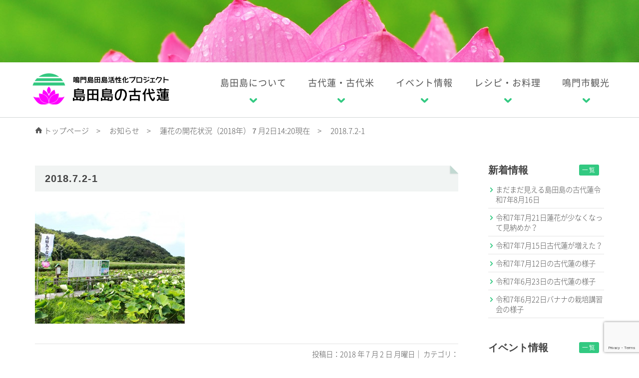

--- FILE ---
content_type: text/html; charset=UTF-8
request_url: https://kodaihasu.org/archives/929/2018-7-2-1/
body_size: 53261
content:
<!DOCTYPE html>
<!--[if lt IE 7]>      <html class="no-js lt-ie9 lt-ie8 lt-ie7"> <![endif]-->
<!--[if IE 7]>         <html class="no-js lt-ie9 lt-ie8"> <![endif]-->
<!--[if IE 8]>         <html class="no-js lt-ie9"> <![endif]-->
<!--[if gt IE 8]><!--> <html class="no-js"> <!--<![endif]-->
<head>
	<meta charset="UTF-8">
	<meta http-equiv="X-UA-Compatible" content="IE=edge">
	<title>2018.7.2-1 | 島田島の古代蓮 - 島田島の古代蓮</title>

	<meta name="viewport" content="width=device-width, initial-scale=1.0">

	<link rel="profile" href="http://gmpg.org/xfn/11">
	<link rel="pingback" href="https://kodaihasu.org/docs/xmlrpc.php">

	<link rel="stylesheet" href="https://kodaihasu.org/docs/wp-content/themes/shimadajima/css/themify-icons.css">

	<link rel="stylesheet" href="https://kodaihasu.org/docs/wp-content/themes/shimadajima/css/bootstrap.css">

	<link rel="stylesheet" href="https://kodaihasu.org/docs/wp-content/themes/shimadajima/css/owl.carousel.min.css">
	<link rel="stylesheet" href="https://kodaihasu.org/docs/wp-content/themes/shimadajima/css/owl.theme.default.min.css">

	<link rel="stylesheet" href="https://kodaihasu.org/docs/wp-content/themes/shimadajima/css/magnific-popup.css">

	<link rel="stylesheet" href="https://kodaihasu.org/docs/wp-content/themes/shimadajima/css/superfish.css">

	<link rel="stylesheet" href="https://kodaihasu.org/docs/wp-content/themes/shimadajima/css/easy-responsive-tabs.css">

	<link rel="stylesheet" href="https://kodaihasu.org/docs/wp-content/themes/shimadajima/css/animate.css">

	<link rel="stylesheet" href="https://kodaihasu.org/docs/wp-content/themes/shimadajima/css/icomoon.css">

	<link rel="stylesheet" href="https://kodaihasu.org/docs/wp-content/themes/shimadajima/style.css" type="text/css" media="screen, print" />

	<link rel="shortcut icon" href="https://kodaihasu.org/docs/wp-content/themes/shimadajima/favicon.ico" />
	<link rel="icon" type="image/vnd.microsoft.icon" href="https://kodaihasu.org/docs/wp-content/themes/shimadajima/favicon.ico" />



	<!-- FOR IE9 below -->
	<!--[if lt IE 9]>
	<script src="https://kodaihasu.org/docs/wp-content/themes/shimadajima/style.css/js/modernizr-2.6.2.min.js"></script>
	<script src="https://kodaihasu.org/docs/wp-content/themes/shimadajima/style.css/js/respond.min.js"></script>
	<![endif]-->

	
		<!-- All in One SEO 4.9.3 - aioseo.com -->
	<meta name="description" content="大島田 古代蓮" />
	<meta name="robots" content="max-image-preview:large" />
	<meta name="author" content="miki-net_admin"/>
	<meta name="google-site-verification" content="xnT003f0KD2MuATLRrDfr2S25HfqombPN6IXrvtsxxQ" />
	<link rel="canonical" href="https://kodaihasu.org/archives/929/2018-7-2-1/" />
	<meta name="generator" content="All in One SEO (AIOSEO) 4.9.3" />
		<meta property="og:locale" content="ja_JP" />
		<meta property="og:site_name" content="島田島の古代蓮 | 豊かな自然が残る鳴門市島田島に友好親善.平和のシンボルである古代蓮を植えています。" />
		<meta property="og:type" content="article" />
		<meta property="og:title" content="2018.7.2-1 | 島田島の古代蓮" />
		<meta property="og:description" content="大島田 古代蓮" />
		<meta property="og:url" content="https://kodaihasu.org/archives/929/2018-7-2-1/" />
		<meta property="fb:app_id" content="5232972996745052" />
		<meta property="og:image" content="https://kodaihasu.org/docs/wp-content/uploads/2018/07/2018.7.2-4.jpg" />
		<meta property="og:image:secure_url" content="https://kodaihasu.org/docs/wp-content/uploads/2018/07/2018.7.2-4.jpg" />
		<meta property="og:image:width" content="640" />
		<meta property="og:image:height" content="480" />
		<meta property="article:published_time" content="2018-07-02T07:35:51+00:00" />
		<meta property="article:modified_time" content="2018-07-02T08:30:37+00:00" />
		<meta property="article:publisher" content="https://www.facebook.com/korokorohouse" />
		<meta name="twitter:card" content="summary" />
		<meta name="twitter:title" content="2018.7.2-1 | 島田島の古代蓮" />
		<meta name="twitter:description" content="大島田 古代蓮" />
		<meta name="twitter:image" content="https://kodaihasu.org/docs/wp-content/uploads/2018/07/2018.7.2-4.jpg" />
		<script type="application/ld+json" class="aioseo-schema">
			{"@context":"https:\/\/schema.org","@graph":[{"@type":"BreadcrumbList","@id":"https:\/\/kodaihasu.org\/archives\/929\/2018-7-2-1\/#breadcrumblist","itemListElement":[{"@type":"ListItem","@id":"https:\/\/kodaihasu.org#listItem","position":1,"name":"\u30db\u30fc\u30e0","item":"https:\/\/kodaihasu.org","nextItem":{"@type":"ListItem","@id":"https:\/\/kodaihasu.org\/archives\/929\/2018-7-2-1\/#listItem","name":"2018.7.2-1"}},{"@type":"ListItem","@id":"https:\/\/kodaihasu.org\/archives\/929\/2018-7-2-1\/#listItem","position":2,"name":"2018.7.2-1","previousItem":{"@type":"ListItem","@id":"https:\/\/kodaihasu.org#listItem","name":"\u30db\u30fc\u30e0"}}]},{"@type":"ItemPage","@id":"https:\/\/kodaihasu.org\/archives\/929\/2018-7-2-1\/#itempage","url":"https:\/\/kodaihasu.org\/archives\/929\/2018-7-2-1\/","name":"2018.7.2-1 | \u5cf6\u7530\u5cf6\u306e\u53e4\u4ee3\u84ee","description":"\u5927\u5cf6\u7530 \u53e4\u4ee3\u84ee","inLanguage":"ja","isPartOf":{"@id":"https:\/\/kodaihasu.org\/#website"},"breadcrumb":{"@id":"https:\/\/kodaihasu.org\/archives\/929\/2018-7-2-1\/#breadcrumblist"},"author":{"@id":"https:\/\/kodaihasu.org\/archives\/author\/miki-net_admin\/#author"},"creator":{"@id":"https:\/\/kodaihasu.org\/archives\/author\/miki-net_admin\/#author"},"datePublished":"2018-07-02T16:35:51+09:00","dateModified":"2018-07-02T17:30:37+09:00"},{"@type":"Organization","@id":"https:\/\/kodaihasu.org\/#organization","name":"\u5cf6\u7530\u5cf6\u6d3b\u6027\u5316\u30d7\u30ed\u30b8\u30a7\u30af\u30c8","description":"\u8c4a\u304b\u306a\u81ea\u7136\u304c\u6b8b\u308b\u9cf4\u9580\u5e02\u5cf6\u7530\u5cf6\u306b\u53cb\u597d\u89aa\u5584.\u5e73\u548c\u306e\u30b7\u30f3\u30dc\u30eb\u3067\u3042\u308b\u53e4\u4ee3\u84ee\u3092\u690d\u3048\u3066\u3044\u307e\u3059\u3002","url":"https:\/\/kodaihasu.org\/","logo":{"@type":"ImageObject","url":"https:\/\/kodaihasu.org\/docs\/wp-content\/uploads\/2018\/07\/2018.7.2-1.jpg","@id":"https:\/\/kodaihasu.org\/archives\/929\/2018-7-2-1\/#organizationLogo"},"image":{"@id":"https:\/\/kodaihasu.org\/archives\/929\/2018-7-2-1\/#organizationLogo"},"sameAs":["https:\/\/www.facebook.com\/korokorohouse","https:\/\/www.instagram.com\/kodaihasu.shimadajima\/"]},{"@type":"Person","@id":"https:\/\/kodaihasu.org\/archives\/author\/miki-net_admin\/#author","url":"https:\/\/kodaihasu.org\/archives\/author\/miki-net_admin\/","name":"miki-net_admin","image":{"@type":"ImageObject","@id":"https:\/\/kodaihasu.org\/archives\/929\/2018-7-2-1\/#authorImage","url":"https:\/\/secure.gravatar.com\/avatar\/a8ae4ac3f24799e558fe11d920b4effbc5d86a3b6a50c50c4091c0f52b294c6a?s=96&d=mm&r=g","width":96,"height":96,"caption":"miki-net_admin"}},{"@type":"WebSite","@id":"https:\/\/kodaihasu.org\/#website","url":"https:\/\/kodaihasu.org\/","name":"\u5cf6\u7530\u5cf6\u306e\u53e4\u4ee3\u84ee","description":"\u8c4a\u304b\u306a\u81ea\u7136\u304c\u6b8b\u308b\u9cf4\u9580\u5e02\u5cf6\u7530\u5cf6\u306b\u53cb\u597d\u89aa\u5584.\u5e73\u548c\u306e\u30b7\u30f3\u30dc\u30eb\u3067\u3042\u308b\u53e4\u4ee3\u84ee\u3092\u690d\u3048\u3066\u3044\u307e\u3059\u3002","inLanguage":"ja","publisher":{"@id":"https:\/\/kodaihasu.org\/#organization"}}]}
		</script>
		<!-- All in One SEO -->

<link rel="alternate" title="oEmbed (JSON)" type="application/json+oembed" href="https://kodaihasu.org/wp-json/oembed/1.0/embed?url=https%3A%2F%2Fkodaihasu.org%2Farchives%2F929%2F2018-7-2-1%2F" />
<link rel="alternate" title="oEmbed (XML)" type="text/xml+oembed" href="https://kodaihasu.org/wp-json/oembed/1.0/embed?url=https%3A%2F%2Fkodaihasu.org%2Farchives%2F929%2F2018-7-2-1%2F&#038;format=xml" />
		<!-- This site uses the Google Analytics by MonsterInsights plugin v9.11.1 - Using Analytics tracking - https://www.monsterinsights.com/ -->
							<script src="//www.googletagmanager.com/gtag/js?id=G-LCRMLBHZYP"  data-cfasync="false" data-wpfc-render="false" type="text/javascript" async></script>
			<script data-cfasync="false" data-wpfc-render="false" type="text/javascript">
				var mi_version = '9.11.1';
				var mi_track_user = true;
				var mi_no_track_reason = '';
								var MonsterInsightsDefaultLocations = {"page_location":"https:\/\/kodaihasu.org\/archives\/929\/2018-7-2-1\/"};
								if ( typeof MonsterInsightsPrivacyGuardFilter === 'function' ) {
					var MonsterInsightsLocations = (typeof MonsterInsightsExcludeQuery === 'object') ? MonsterInsightsPrivacyGuardFilter( MonsterInsightsExcludeQuery ) : MonsterInsightsPrivacyGuardFilter( MonsterInsightsDefaultLocations );
				} else {
					var MonsterInsightsLocations = (typeof MonsterInsightsExcludeQuery === 'object') ? MonsterInsightsExcludeQuery : MonsterInsightsDefaultLocations;
				}

								var disableStrs = [
										'ga-disable-G-LCRMLBHZYP',
									];

				/* Function to detect opted out users */
				function __gtagTrackerIsOptedOut() {
					for (var index = 0; index < disableStrs.length; index++) {
						if (document.cookie.indexOf(disableStrs[index] + '=true') > -1) {
							return true;
						}
					}

					return false;
				}

				/* Disable tracking if the opt-out cookie exists. */
				if (__gtagTrackerIsOptedOut()) {
					for (var index = 0; index < disableStrs.length; index++) {
						window[disableStrs[index]] = true;
					}
				}

				/* Opt-out function */
				function __gtagTrackerOptout() {
					for (var index = 0; index < disableStrs.length; index++) {
						document.cookie = disableStrs[index] + '=true; expires=Thu, 31 Dec 2099 23:59:59 UTC; path=/';
						window[disableStrs[index]] = true;
					}
				}

				if ('undefined' === typeof gaOptout) {
					function gaOptout() {
						__gtagTrackerOptout();
					}
				}
								window.dataLayer = window.dataLayer || [];

				window.MonsterInsightsDualTracker = {
					helpers: {},
					trackers: {},
				};
				if (mi_track_user) {
					function __gtagDataLayer() {
						dataLayer.push(arguments);
					}

					function __gtagTracker(type, name, parameters) {
						if (!parameters) {
							parameters = {};
						}

						if (parameters.send_to) {
							__gtagDataLayer.apply(null, arguments);
							return;
						}

						if (type === 'event') {
														parameters.send_to = monsterinsights_frontend.v4_id;
							var hookName = name;
							if (typeof parameters['event_category'] !== 'undefined') {
								hookName = parameters['event_category'] + ':' + name;
							}

							if (typeof MonsterInsightsDualTracker.trackers[hookName] !== 'undefined') {
								MonsterInsightsDualTracker.trackers[hookName](parameters);
							} else {
								__gtagDataLayer('event', name, parameters);
							}
							
						} else {
							__gtagDataLayer.apply(null, arguments);
						}
					}

					__gtagTracker('js', new Date());
					__gtagTracker('set', {
						'developer_id.dZGIzZG': true,
											});
					if ( MonsterInsightsLocations.page_location ) {
						__gtagTracker('set', MonsterInsightsLocations);
					}
										__gtagTracker('config', 'G-LCRMLBHZYP', {"forceSSL":"true","link_attribution":"true"} );
										window.gtag = __gtagTracker;										(function () {
						/* https://developers.google.com/analytics/devguides/collection/analyticsjs/ */
						/* ga and __gaTracker compatibility shim. */
						var noopfn = function () {
							return null;
						};
						var newtracker = function () {
							return new Tracker();
						};
						var Tracker = function () {
							return null;
						};
						var p = Tracker.prototype;
						p.get = noopfn;
						p.set = noopfn;
						p.send = function () {
							var args = Array.prototype.slice.call(arguments);
							args.unshift('send');
							__gaTracker.apply(null, args);
						};
						var __gaTracker = function () {
							var len = arguments.length;
							if (len === 0) {
								return;
							}
							var f = arguments[len - 1];
							if (typeof f !== 'object' || f === null || typeof f.hitCallback !== 'function') {
								if ('send' === arguments[0]) {
									var hitConverted, hitObject = false, action;
									if ('event' === arguments[1]) {
										if ('undefined' !== typeof arguments[3]) {
											hitObject = {
												'eventAction': arguments[3],
												'eventCategory': arguments[2],
												'eventLabel': arguments[4],
												'value': arguments[5] ? arguments[5] : 1,
											}
										}
									}
									if ('pageview' === arguments[1]) {
										if ('undefined' !== typeof arguments[2]) {
											hitObject = {
												'eventAction': 'page_view',
												'page_path': arguments[2],
											}
										}
									}
									if (typeof arguments[2] === 'object') {
										hitObject = arguments[2];
									}
									if (typeof arguments[5] === 'object') {
										Object.assign(hitObject, arguments[5]);
									}
									if ('undefined' !== typeof arguments[1].hitType) {
										hitObject = arguments[1];
										if ('pageview' === hitObject.hitType) {
											hitObject.eventAction = 'page_view';
										}
									}
									if (hitObject) {
										action = 'timing' === arguments[1].hitType ? 'timing_complete' : hitObject.eventAction;
										hitConverted = mapArgs(hitObject);
										__gtagTracker('event', action, hitConverted);
									}
								}
								return;
							}

							function mapArgs(args) {
								var arg, hit = {};
								var gaMap = {
									'eventCategory': 'event_category',
									'eventAction': 'event_action',
									'eventLabel': 'event_label',
									'eventValue': 'event_value',
									'nonInteraction': 'non_interaction',
									'timingCategory': 'event_category',
									'timingVar': 'name',
									'timingValue': 'value',
									'timingLabel': 'event_label',
									'page': 'page_path',
									'location': 'page_location',
									'title': 'page_title',
									'referrer' : 'page_referrer',
								};
								for (arg in args) {
																		if (!(!args.hasOwnProperty(arg) || !gaMap.hasOwnProperty(arg))) {
										hit[gaMap[arg]] = args[arg];
									} else {
										hit[arg] = args[arg];
									}
								}
								return hit;
							}

							try {
								f.hitCallback();
							} catch (ex) {
							}
						};
						__gaTracker.create = newtracker;
						__gaTracker.getByName = newtracker;
						__gaTracker.getAll = function () {
							return [];
						};
						__gaTracker.remove = noopfn;
						__gaTracker.loaded = true;
						window['__gaTracker'] = __gaTracker;
					})();
									} else {
										console.log("");
					(function () {
						function __gtagTracker() {
							return null;
						}

						window['__gtagTracker'] = __gtagTracker;
						window['gtag'] = __gtagTracker;
					})();
									}
			</script>
							<!-- / Google Analytics by MonsterInsights -->
		<style id='wp-img-auto-sizes-contain-inline-css' type='text/css'>
img:is([sizes=auto i],[sizes^="auto," i]){contain-intrinsic-size:3000px 1500px}
/*# sourceURL=wp-img-auto-sizes-contain-inline-css */
</style>
<style id='wp-emoji-styles-inline-css' type='text/css'>

	img.wp-smiley, img.emoji {
		display: inline !important;
		border: none !important;
		box-shadow: none !important;
		height: 1em !important;
		width: 1em !important;
		margin: 0 0.07em !important;
		vertical-align: -0.1em !important;
		background: none !important;
		padding: 0 !important;
	}
/*# sourceURL=wp-emoji-styles-inline-css */
</style>
<style id='wp-block-library-inline-css' type='text/css'>
:root{--wp-block-synced-color:#7a00df;--wp-block-synced-color--rgb:122,0,223;--wp-bound-block-color:var(--wp-block-synced-color);--wp-editor-canvas-background:#ddd;--wp-admin-theme-color:#007cba;--wp-admin-theme-color--rgb:0,124,186;--wp-admin-theme-color-darker-10:#006ba1;--wp-admin-theme-color-darker-10--rgb:0,107,160.5;--wp-admin-theme-color-darker-20:#005a87;--wp-admin-theme-color-darker-20--rgb:0,90,135;--wp-admin-border-width-focus:2px}@media (min-resolution:192dpi){:root{--wp-admin-border-width-focus:1.5px}}.wp-element-button{cursor:pointer}:root .has-very-light-gray-background-color{background-color:#eee}:root .has-very-dark-gray-background-color{background-color:#313131}:root .has-very-light-gray-color{color:#eee}:root .has-very-dark-gray-color{color:#313131}:root .has-vivid-green-cyan-to-vivid-cyan-blue-gradient-background{background:linear-gradient(135deg,#00d084,#0693e3)}:root .has-purple-crush-gradient-background{background:linear-gradient(135deg,#34e2e4,#4721fb 50%,#ab1dfe)}:root .has-hazy-dawn-gradient-background{background:linear-gradient(135deg,#faaca8,#dad0ec)}:root .has-subdued-olive-gradient-background{background:linear-gradient(135deg,#fafae1,#67a671)}:root .has-atomic-cream-gradient-background{background:linear-gradient(135deg,#fdd79a,#004a59)}:root .has-nightshade-gradient-background{background:linear-gradient(135deg,#330968,#31cdcf)}:root .has-midnight-gradient-background{background:linear-gradient(135deg,#020381,#2874fc)}:root{--wp--preset--font-size--normal:16px;--wp--preset--font-size--huge:42px}.has-regular-font-size{font-size:1em}.has-larger-font-size{font-size:2.625em}.has-normal-font-size{font-size:var(--wp--preset--font-size--normal)}.has-huge-font-size{font-size:var(--wp--preset--font-size--huge)}.has-text-align-center{text-align:center}.has-text-align-left{text-align:left}.has-text-align-right{text-align:right}.has-fit-text{white-space:nowrap!important}#end-resizable-editor-section{display:none}.aligncenter{clear:both}.items-justified-left{justify-content:flex-start}.items-justified-center{justify-content:center}.items-justified-right{justify-content:flex-end}.items-justified-space-between{justify-content:space-between}.screen-reader-text{border:0;clip-path:inset(50%);height:1px;margin:-1px;overflow:hidden;padding:0;position:absolute;width:1px;word-wrap:normal!important}.screen-reader-text:focus{background-color:#ddd;clip-path:none;color:#444;display:block;font-size:1em;height:auto;left:5px;line-height:normal;padding:15px 23px 14px;text-decoration:none;top:5px;width:auto;z-index:100000}html :where(.has-border-color){border-style:solid}html :where([style*=border-top-color]){border-top-style:solid}html :where([style*=border-right-color]){border-right-style:solid}html :where([style*=border-bottom-color]){border-bottom-style:solid}html :where([style*=border-left-color]){border-left-style:solid}html :where([style*=border-width]){border-style:solid}html :where([style*=border-top-width]){border-top-style:solid}html :where([style*=border-right-width]){border-right-style:solid}html :where([style*=border-bottom-width]){border-bottom-style:solid}html :where([style*=border-left-width]){border-left-style:solid}html :where(img[class*=wp-image-]){height:auto;max-width:100%}:where(figure){margin:0 0 1em}html :where(.is-position-sticky){--wp-admin--admin-bar--position-offset:var(--wp-admin--admin-bar--height,0px)}@media screen and (max-width:600px){html :where(.is-position-sticky){--wp-admin--admin-bar--position-offset:0px}}

/*# sourceURL=wp-block-library-inline-css */
</style><style id='global-styles-inline-css' type='text/css'>
:root{--wp--preset--aspect-ratio--square: 1;--wp--preset--aspect-ratio--4-3: 4/3;--wp--preset--aspect-ratio--3-4: 3/4;--wp--preset--aspect-ratio--3-2: 3/2;--wp--preset--aspect-ratio--2-3: 2/3;--wp--preset--aspect-ratio--16-9: 16/9;--wp--preset--aspect-ratio--9-16: 9/16;--wp--preset--color--black: #000000;--wp--preset--color--cyan-bluish-gray: #abb8c3;--wp--preset--color--white: #ffffff;--wp--preset--color--pale-pink: #f78da7;--wp--preset--color--vivid-red: #cf2e2e;--wp--preset--color--luminous-vivid-orange: #ff6900;--wp--preset--color--luminous-vivid-amber: #fcb900;--wp--preset--color--light-green-cyan: #7bdcb5;--wp--preset--color--vivid-green-cyan: #00d084;--wp--preset--color--pale-cyan-blue: #8ed1fc;--wp--preset--color--vivid-cyan-blue: #0693e3;--wp--preset--color--vivid-purple: #9b51e0;--wp--preset--gradient--vivid-cyan-blue-to-vivid-purple: linear-gradient(135deg,rgb(6,147,227) 0%,rgb(155,81,224) 100%);--wp--preset--gradient--light-green-cyan-to-vivid-green-cyan: linear-gradient(135deg,rgb(122,220,180) 0%,rgb(0,208,130) 100%);--wp--preset--gradient--luminous-vivid-amber-to-luminous-vivid-orange: linear-gradient(135deg,rgb(252,185,0) 0%,rgb(255,105,0) 100%);--wp--preset--gradient--luminous-vivid-orange-to-vivid-red: linear-gradient(135deg,rgb(255,105,0) 0%,rgb(207,46,46) 100%);--wp--preset--gradient--very-light-gray-to-cyan-bluish-gray: linear-gradient(135deg,rgb(238,238,238) 0%,rgb(169,184,195) 100%);--wp--preset--gradient--cool-to-warm-spectrum: linear-gradient(135deg,rgb(74,234,220) 0%,rgb(151,120,209) 20%,rgb(207,42,186) 40%,rgb(238,44,130) 60%,rgb(251,105,98) 80%,rgb(254,248,76) 100%);--wp--preset--gradient--blush-light-purple: linear-gradient(135deg,rgb(255,206,236) 0%,rgb(152,150,240) 100%);--wp--preset--gradient--blush-bordeaux: linear-gradient(135deg,rgb(254,205,165) 0%,rgb(254,45,45) 50%,rgb(107,0,62) 100%);--wp--preset--gradient--luminous-dusk: linear-gradient(135deg,rgb(255,203,112) 0%,rgb(199,81,192) 50%,rgb(65,88,208) 100%);--wp--preset--gradient--pale-ocean: linear-gradient(135deg,rgb(255,245,203) 0%,rgb(182,227,212) 50%,rgb(51,167,181) 100%);--wp--preset--gradient--electric-grass: linear-gradient(135deg,rgb(202,248,128) 0%,rgb(113,206,126) 100%);--wp--preset--gradient--midnight: linear-gradient(135deg,rgb(2,3,129) 0%,rgb(40,116,252) 100%);--wp--preset--font-size--small: 13px;--wp--preset--font-size--medium: 20px;--wp--preset--font-size--large: 36px;--wp--preset--font-size--x-large: 42px;--wp--preset--spacing--20: 0.44rem;--wp--preset--spacing--30: 0.67rem;--wp--preset--spacing--40: 1rem;--wp--preset--spacing--50: 1.5rem;--wp--preset--spacing--60: 2.25rem;--wp--preset--spacing--70: 3.38rem;--wp--preset--spacing--80: 5.06rem;--wp--preset--shadow--natural: 6px 6px 9px rgba(0, 0, 0, 0.2);--wp--preset--shadow--deep: 12px 12px 50px rgba(0, 0, 0, 0.4);--wp--preset--shadow--sharp: 6px 6px 0px rgba(0, 0, 0, 0.2);--wp--preset--shadow--outlined: 6px 6px 0px -3px rgb(255, 255, 255), 6px 6px rgb(0, 0, 0);--wp--preset--shadow--crisp: 6px 6px 0px rgb(0, 0, 0);}:where(.is-layout-flex){gap: 0.5em;}:where(.is-layout-grid){gap: 0.5em;}body .is-layout-flex{display: flex;}.is-layout-flex{flex-wrap: wrap;align-items: center;}.is-layout-flex > :is(*, div){margin: 0;}body .is-layout-grid{display: grid;}.is-layout-grid > :is(*, div){margin: 0;}:where(.wp-block-columns.is-layout-flex){gap: 2em;}:where(.wp-block-columns.is-layout-grid){gap: 2em;}:where(.wp-block-post-template.is-layout-flex){gap: 1.25em;}:where(.wp-block-post-template.is-layout-grid){gap: 1.25em;}.has-black-color{color: var(--wp--preset--color--black) !important;}.has-cyan-bluish-gray-color{color: var(--wp--preset--color--cyan-bluish-gray) !important;}.has-white-color{color: var(--wp--preset--color--white) !important;}.has-pale-pink-color{color: var(--wp--preset--color--pale-pink) !important;}.has-vivid-red-color{color: var(--wp--preset--color--vivid-red) !important;}.has-luminous-vivid-orange-color{color: var(--wp--preset--color--luminous-vivid-orange) !important;}.has-luminous-vivid-amber-color{color: var(--wp--preset--color--luminous-vivid-amber) !important;}.has-light-green-cyan-color{color: var(--wp--preset--color--light-green-cyan) !important;}.has-vivid-green-cyan-color{color: var(--wp--preset--color--vivid-green-cyan) !important;}.has-pale-cyan-blue-color{color: var(--wp--preset--color--pale-cyan-blue) !important;}.has-vivid-cyan-blue-color{color: var(--wp--preset--color--vivid-cyan-blue) !important;}.has-vivid-purple-color{color: var(--wp--preset--color--vivid-purple) !important;}.has-black-background-color{background-color: var(--wp--preset--color--black) !important;}.has-cyan-bluish-gray-background-color{background-color: var(--wp--preset--color--cyan-bluish-gray) !important;}.has-white-background-color{background-color: var(--wp--preset--color--white) !important;}.has-pale-pink-background-color{background-color: var(--wp--preset--color--pale-pink) !important;}.has-vivid-red-background-color{background-color: var(--wp--preset--color--vivid-red) !important;}.has-luminous-vivid-orange-background-color{background-color: var(--wp--preset--color--luminous-vivid-orange) !important;}.has-luminous-vivid-amber-background-color{background-color: var(--wp--preset--color--luminous-vivid-amber) !important;}.has-light-green-cyan-background-color{background-color: var(--wp--preset--color--light-green-cyan) !important;}.has-vivid-green-cyan-background-color{background-color: var(--wp--preset--color--vivid-green-cyan) !important;}.has-pale-cyan-blue-background-color{background-color: var(--wp--preset--color--pale-cyan-blue) !important;}.has-vivid-cyan-blue-background-color{background-color: var(--wp--preset--color--vivid-cyan-blue) !important;}.has-vivid-purple-background-color{background-color: var(--wp--preset--color--vivid-purple) !important;}.has-black-border-color{border-color: var(--wp--preset--color--black) !important;}.has-cyan-bluish-gray-border-color{border-color: var(--wp--preset--color--cyan-bluish-gray) !important;}.has-white-border-color{border-color: var(--wp--preset--color--white) !important;}.has-pale-pink-border-color{border-color: var(--wp--preset--color--pale-pink) !important;}.has-vivid-red-border-color{border-color: var(--wp--preset--color--vivid-red) !important;}.has-luminous-vivid-orange-border-color{border-color: var(--wp--preset--color--luminous-vivid-orange) !important;}.has-luminous-vivid-amber-border-color{border-color: var(--wp--preset--color--luminous-vivid-amber) !important;}.has-light-green-cyan-border-color{border-color: var(--wp--preset--color--light-green-cyan) !important;}.has-vivid-green-cyan-border-color{border-color: var(--wp--preset--color--vivid-green-cyan) !important;}.has-pale-cyan-blue-border-color{border-color: var(--wp--preset--color--pale-cyan-blue) !important;}.has-vivid-cyan-blue-border-color{border-color: var(--wp--preset--color--vivid-cyan-blue) !important;}.has-vivid-purple-border-color{border-color: var(--wp--preset--color--vivid-purple) !important;}.has-vivid-cyan-blue-to-vivid-purple-gradient-background{background: var(--wp--preset--gradient--vivid-cyan-blue-to-vivid-purple) !important;}.has-light-green-cyan-to-vivid-green-cyan-gradient-background{background: var(--wp--preset--gradient--light-green-cyan-to-vivid-green-cyan) !important;}.has-luminous-vivid-amber-to-luminous-vivid-orange-gradient-background{background: var(--wp--preset--gradient--luminous-vivid-amber-to-luminous-vivid-orange) !important;}.has-luminous-vivid-orange-to-vivid-red-gradient-background{background: var(--wp--preset--gradient--luminous-vivid-orange-to-vivid-red) !important;}.has-very-light-gray-to-cyan-bluish-gray-gradient-background{background: var(--wp--preset--gradient--very-light-gray-to-cyan-bluish-gray) !important;}.has-cool-to-warm-spectrum-gradient-background{background: var(--wp--preset--gradient--cool-to-warm-spectrum) !important;}.has-blush-light-purple-gradient-background{background: var(--wp--preset--gradient--blush-light-purple) !important;}.has-blush-bordeaux-gradient-background{background: var(--wp--preset--gradient--blush-bordeaux) !important;}.has-luminous-dusk-gradient-background{background: var(--wp--preset--gradient--luminous-dusk) !important;}.has-pale-ocean-gradient-background{background: var(--wp--preset--gradient--pale-ocean) !important;}.has-electric-grass-gradient-background{background: var(--wp--preset--gradient--electric-grass) !important;}.has-midnight-gradient-background{background: var(--wp--preset--gradient--midnight) !important;}.has-small-font-size{font-size: var(--wp--preset--font-size--small) !important;}.has-medium-font-size{font-size: var(--wp--preset--font-size--medium) !important;}.has-large-font-size{font-size: var(--wp--preset--font-size--large) !important;}.has-x-large-font-size{font-size: var(--wp--preset--font-size--x-large) !important;}
/*# sourceURL=global-styles-inline-css */
</style>

<style id='classic-theme-styles-inline-css' type='text/css'>
/*! This file is auto-generated */
.wp-block-button__link{color:#fff;background-color:#32373c;border-radius:9999px;box-shadow:none;text-decoration:none;padding:calc(.667em + 2px) calc(1.333em + 2px);font-size:1.125em}.wp-block-file__button{background:#32373c;color:#fff;text-decoration:none}
/*# sourceURL=/wp-includes/css/classic-themes.min.css */
</style>
<link rel='stylesheet' id='contact-form-7-css' href='https://kodaihasu.org/docs/wp-content/plugins/contact-form-7/includes/css/styles.css?ver=6.1.4' type='text/css' media='all' />
<script type="text/javascript" src="https://kodaihasu.org/docs/wp-content/plugins/google-analytics-for-wordpress/assets/js/frontend-gtag.min.js?ver=9.11.1" id="monsterinsights-frontend-script-js" async="async" data-wp-strategy="async"></script>
<script data-cfasync="false" data-wpfc-render="false" type="text/javascript" id='monsterinsights-frontend-script-js-extra'>/* <![CDATA[ */
var monsterinsights_frontend = {"js_events_tracking":"true","download_extensions":"doc,pdf,ppt,zip,xls,docx,pptx,xlsx","inbound_paths":"[]","home_url":"https:\/\/kodaihasu.org","hash_tracking":"false","v4_id":"G-LCRMLBHZYP"};/* ]]> */
</script>
<script type="text/javascript" src="//cdnjs.cloudflare.com/ajax/libs/jquery-migrate/1.2.1/jquery-migrate.min.js?ver=1.2.1" id="jquery-mig-js"></script>
<link rel="https://api.w.org/" href="https://kodaihasu.org/wp-json/" /><link rel="alternate" title="JSON" type="application/json" href="https://kodaihasu.org/wp-json/wp/v2/media/930" /><link rel="icon" href="https://kodaihasu.org/docs/wp-content/uploads/2023/02/cropped-logo-lotus-570-32x32.png" sizes="32x32" />
<link rel="icon" href="https://kodaihasu.org/docs/wp-content/uploads/2023/02/cropped-logo-lotus-570-192x192.png" sizes="192x192" />
<link rel="apple-touch-icon" href="https://kodaihasu.org/docs/wp-content/uploads/2023/02/cropped-logo-lotus-570-180x180.png" />
<meta name="msapplication-TileImage" content="https://kodaihasu.org/docs/wp-content/uploads/2023/02/cropped-logo-lotus-570-270x270.png" />
<style id="sccss">/* カスタム CSS をここに入力してください */
/* フォント設定 */
fw-b {
	font-weight: bold;
}

/* 各h設定 */
/* .h1, h1 {
  font-size: 2.5rem
}

.h2, h2 {
  font-size: 2rem
}

.h3, h3 {
  font-size: 1.75rem
}

.h4, h4 {
  font-size: 1.5rem
}

.h5, h5 {
  font-size: 1.25rem
} */

.h6, h6 {
  font-size: 1rem
}

h1, h2, h3, h4, h5, h6, .h1, .h2, .h3, .h4, .h5, .h6 {
	font-family: sans-serif;
}

/* フォントサイズ */
.fs-3rem {
	font-size: 3rem;
}

/* 文字色 */
.f-white {
	color: #fff;
}

/* テキストの影 */
.t-shadow {
		text-shadow: 2px 2px 3px #000;
}

/* 行間 */
.ling-height-2em {
	line-height: 2em;
}

/* コンテンツモデル */
.d-in-block {
	display: inline-block !important;
}

.d-flex {
	display: flex;
}

/* フレックスボックス */
.jc-center {
	justify-content: center;
}


/* 位置設定 */
.ta-c {
	text-align: center;
}

.ta-l {
	text-align: left;
}

.ta-r {
	text-align: right;
}

.p-relative {
	position: relative;
}


/* 見出し用背景蓮 */
.bg-hasu::after {
    content: '';
    background: url(../docs/wp-content/uploads/2021/09/h-img03.png) no-repeat 0 / 100%;
    opacity: 0.5;
    display: inline-block;
    width: 5rem;
    height: 5rem;
    top: -5rem;
    left: 50%;
    transform: translateX(-50%);
    right: 0;
    position: absolute;
    z-index: -1;
}

/* 線 */
.border-l-pnk-5px {
  border-left: 5px solid #FA54E7;
}

/* 下線 */
.under-line-blk::after {
  content: '';
  background: #000;
  display: block;
  width: 40px;
  height: 2px;
  margin: 0 auto;
  position: absolute;
  bottom: -24px;
  left: 0;
  right: 0;
}

/*表 */
.no-border-table {
	display: inline-block;
}

.no-border-table td {
	border: none !important;
	padding: 0.5em 1em;
}

.no-border-table td:first-child {
	text-align: center;
	font-weight: bold;
}

.no-border-table figcaption {
    margin-top: 1em;
}

.li-style-none {
	list-style: none;
}

/* --YouTubeサイズ調整-- */
.video {
position: relative;
height: 0;
padding: 30px 0 56.25%;
overflow: hidden;
}

.video iframe {
position: absolute;
top: 0;
left: 0;
width: 100%;
height: 100%;
}

/* --GoogleMapレスポンシブ(2022.10.28)-- */
.googlemap {
position: relative;
padding-bottom: 56.25%;
padding-top: 30px;
height: 0;
overflow: hidden;
}
.googlemap iframe,
.googlemap object,
.googlemap embed {
position: absolute;
top: 0;
left: 0;
width: 100%;
height: 100%;
}

/* 古代米・古代米パウダーレシピ集一覧 ギャラリー */
.blocks-gallery-grid .blocks-gallery-image, .blocks-gallery-grid .blocks-gallery-item, .wp-block-gallery .blocks-gallery-image, .wp-block-gallery .blocks-gallery-item {
    flex-grow: 0;
}

/* 島田小学校イルミネーション２０２１ メモリアル */
.postid-2042 .no-border-table td:first-child {
	padding: 0.5em 0;
}

/* 余白 */
.mb0 {
	margin-bottom: 0 !important;
}

.pl5em {
	padding-left: 0.5em !important;
}

@media screen and (max-width: 767px) {
	.sp-order-1 {
		order: 1;
	}
	
	.sp-order-2 {
		order: 2;
	}
}</style></head>

<body class="attachment wp-singular attachment-template-default single single-attachment postid-930 attachmentid-930 attachment-jpeg wp-theme-shimadajima">
<div id="cover"></div>


			<!-- START #hero -->
			<span id="hero">

			</span>



			<header id="header-section" role="header" class="clearfix">


				<div id="blanding" class="clearfix">


						<!-- START #logo -->


						<h1 id="logo"><a href="https://kodaihasu.org/" rel="home"><img src="https://kodaihasu.org/docs/wp-content/themes/shimadajima/images/logo-kodaihasu.png" alt="島田島の古代蓮" alt="神秘の花が咲く古代蓮の島　なると古代蓮" /></a></h1>




						
						<!-- START #menu-wrap -->
						<nav id="menu-wrap" role="navigation">
							<ul class="sf-menu" id="primary-menu">
								<li class="visible-sp"><a href="https://kodaihasu.org/">トップページ</a></li>
								<li><a href="https://kodaihasu.org/shimadajima/">島田島について</a></li>
								<li><a href="https://kodaihasu.org/lotus/">古代蓮・古代米</a></li>
								<li><a href="https://kodaihasu.org/event-list/">イベント情報</a></li>
								<li><a href="https://kodaihasu.org/linkslist/">レシピ・お料理</a></li>
								<li><a href="https://kodaihasu.org/spot-list/">鳴門市観光</a></li>
								<!-- <li><a href="https://kodaihasu.org/cycling/">サイクリング</a></li> -->
								<!-- <li><a href="https://kodaihasu.org/tokusanhin/">特産品</a></li> -->
							</ul>
						</nav>


				</div>


			</header>



			<div id="main">




<div class="breadcrumb"><div class="container"><span typeof="v:Breadcrumb"><a rel="v:url" property="v:title" title="Go to 島田島の古代蓮." href="https://kodaihasu.org" class="home"><span class="icon-home"></span>&nbsp;トップページ</a></span>&emsp;&gt;&emsp; <span property="itemListElement" typeof="ListItem"><a property="item" typeof="WebPage" title="Go to the お知らせ category archives." href="https://kodaihasu.org/archives/category/news/" class="taxonomy category"><span property="name">お知らせ</span></a><meta property="position" content="2"></span>&emsp;&gt;&emsp; <span property="itemListElement" typeof="ListItem"><a property="item" typeof="WebPage" title="Go to 蓮花の開花状況（2018年）７月2日14:20現在." href="https://kodaihasu.org/archives/929/" class="post post-post"><span property="name">蓮花の開花状況（2018年）７月2日14:20現在</span></a><meta property="position" content="3"></span>&emsp;&gt;&emsp; <span property="itemListElement" typeof="ListItem"><span property="name">2018.7.2-1</span><meta property="position" content="4"></span></div></div>
<div id="" class="container clearfix">

	<div class="row">

		<div id="content" class="col-md-9">



			    <div class="post mar-t-sm mar-b-xl">
				<h1 class="dogear h3 text-bold mar-b-xl">2018.7.2-1</h1>

				<div class="entry-content clearfix mar-b-lg">
					<p class="attachment"><a class=" image-popup" href='https://kodaihasu.org/docs/wp-content/uploads/2018/07/2018.7.2-1.jpg'><img fetchpriority="high" decoding="async" width="300" height="225" src="https://kodaihasu.org/docs/wp-content/uploads/2018/07/2018.7.2-1-300x225.jpg" class="attachment-medium size-medium" alt="" srcset="https://kodaihasu.org/docs/wp-content/uploads/2018/07/2018.7.2-1-300x225.jpg 300w, https://kodaihasu.org/docs/wp-content/uploads/2018/07/2018.7.2-1-480x360.jpg 480w, https://kodaihasu.org/docs/wp-content/uploads/2018/07/2018.7.2-1.jpg 640w" sizes="(max-width: 300px) 100vw, 300px" /></a></p>
				</div><!-- .entry-content -->

				<div class="entry-meta text-sm">
					<span class="date">投稿日：2018 年 7 月 2 日  月曜日｜</span>
					<span class="cat-meta">カテゴリ：</span>

				</div><!-- .entry-meta-->

	    </div>


		
				<div class="text-center"><a href="https://kodaihasu.org/archives/category/news/" class="btn btn-default btn-arrow-left btn-lg">お知らせ 一覧へ</a></div>

					<div id="single-nav" class="cf">
					<span class="next"></span>
					<span class="prev"><a href="https://kodaihasu.org/archives/929/" rel="prev">前の記事 →</a></span>
					</div>

		</div><!-- #primary -->


		<div id="sidebar" class="col-md-3">
		
	   <div id="sidebar-inner">

	<div class="side-section nav-links mar-b-xl">

		<h2 class="section-heading text-bold">新着情報<span class="border"></span><a class="pull-right btn btn-primary btn-xs" href="https://kodaihasu.org/archives/category/news/">一覧</a></h2>

		

			<ul class="entry-list">

			
				<li class="text-sm"><a href="https://kodaihasu.org/archives/3051/" rel="bookmark">まだまだ見える島田島の古代蓮令和7年8月16日</a></li>

			
				<li class="text-sm"><a href="https://kodaihasu.org/archives/3031/" rel="bookmark">令和7年7月21日蓮花が少なくなって見納めか？</a></li>

			
				<li class="text-sm"><a href="https://kodaihasu.org/archives/3012/" rel="bookmark">令和7年7月15日古代蓮が増えた？</a></li>

			
				<li class="text-sm"><a href="https://kodaihasu.org/archives/2993/" rel="bookmark">令和7年7月12日の古代蓮の様子</a></li>

			
				<li class="text-sm"><a href="https://kodaihasu.org/archives/2973/" rel="bookmark">令和7年6月23日の古代蓮の様子</a></li>

			
				<li class="text-sm"><a href="https://kodaihasu.org/archives/2960/" rel="bookmark">令和7年6月22日バナナの栽培講習会の様子</a></li>

			
			</ul>

		
	</div>

	<div class="side-section nav-links mar-b-xl">

		<h2 class="section-heading text-bold">イベント情報<span class="border"></span><a class="pull-right btn btn-primary btn-xs" href="https://kodaihasu.org/event-list/">一覧</a></h2>


		

		<ul class="entry-list">

			 

				
				<li class="text-sm">
					<a href="https://kodaihasu.org/event-list/%e3%83%90%e3%83%8a%e3%83%8a%e3%81%ae%e6%a0%bd%e5%9f%b9%e8%ac%9b%e7%bf%92%e4%bc%9a%ef%bc%88r7-6-22%ef%bc%89/" title="バナナの栽培講習会（R7.6.22）">バナナの栽培講習会（R7.6.22）</a><br />
					<span class="event-date">
						
								<span class="chara-space-md">2025.06.22(日)&nbsp;</span>～

											</span>
				</li>

				 

				
				<li class="text-sm">
					<a href="https://kodaihasu.org/event-list/%e5%a4%a7%e5%a5%bd%e8%a9%95%ef%bc%81%e8%8a%b1%e3%83%8f%e3%82%b9%e6%a0%bd%e5%9f%b9%e8%ac%9b%e7%bf%92%e4%bc%9a%ef%bc%88%e4%bb%a4%e5%92%8c7%e5%b9%b4%e9%96%8b%e5%82%ac%ef%bc%89/" title="大好評！花ハス栽培講習会（令和7年開催）">大好評！花ハス栽培講習会（令和7年開催）</a><br />
					<span class="event-date">
						
								<span class="chara-space-md">2025.03.01(土)&nbsp;</span>～

											</span>
				</li>

				 

				
				<li class="text-sm">
					<a href="https://kodaihasu.org/event-list/%ef%bc%91%e8%8a%b1%e3%83%8f%e3%82%b9%e8%ac%9b%e7%bf%92%e4%bc%9a%e7%ac%ac%e4%ba%8c%e5%bc%be%e3%82%92%e9%96%8b%e5%82%ac%e3%81%97%e3%81%be%e3%81%99%e3%80%82/" title="花ハス講習会第二弾を開催します。">花ハス講習会第二弾を開催します。</a><br />
					<span class="event-date">
						
								<span class="chara-space-md">2024.02.18(日)&nbsp;</span>



											</span>
				</li>

				 

				
				<li class="text-sm">
					<a href="https://kodaihasu.org/event-list/%e8%8a%b1%e3%83%8f%e3%82%b9%e8%ac%9b%e7%bf%92%e4%bc%9a%e3%82%92%e9%96%8b%e5%82%ac%e3%81%97%e3%81%be%e3%81%99%e2%99%aa/" title="花ハス講習会を開催します(^^♪">花ハス講習会を開催します(^^♪</a><br />
					<span class="event-date">
						
								<span class="chara-space-md">2024.01.28(日)&nbsp;</span>



											</span>
				</li>

				 

				
				<li class="text-sm">
					<a href="https://kodaihasu.org/event-list/2023-flower-hass-photo-contest/" title="2023花ハス写真コンテスト">2023花ハス写真コンテスト</a><br />
					<span class="event-date">
						
								<span class="chara-space-md">2023.06.20(火)&nbsp;</span>～

											</span>
				</li>

				 

				
				<li class="text-sm">
					<a href="https://kodaihasu.org/event-list/%e5%b3%b6%e7%94%b0%e5%b0%8f%e5%ad%a6%e6%a0%a1%e3%82%a4%e3%83%ab%e3%83%9f%e3%83%8d%e3%83%bc%e3%82%b7%e3%83%a7%e3%83%b3-2022/" title="島田小学校イルミネーション 2022">島田小学校イルミネーション 2022</a><br />
					<span class="event-date">
						
								<span class="chara-space-md">2022.11.01(火)&nbsp;</span>～

											</span>
				</li>

				
		</ul>

		
	</div>


	<div class="side-section banner-box">

		

			
 

				<div class="mar-b-md">											<a href="http://kodaihasu.org/linkslist/" title="レシピ集" target="_self"><img width="890" height="621" src="https://kodaihasu.org/docs/wp-content/uploads/2016/01/82b9606b2cf4eaaa56204be05be93f09.jpg" class="attachment-full size-full wp-post-image" alt="" decoding="async" loading="lazy" srcset="https://kodaihasu.org/docs/wp-content/uploads/2016/01/82b9606b2cf4eaaa56204be05be93f09.jpg 890w, https://kodaihasu.org/docs/wp-content/uploads/2016/01/82b9606b2cf4eaaa56204be05be93f09-300x209.jpg 300w, https://kodaihasu.org/docs/wp-content/uploads/2016/01/82b9606b2cf4eaaa56204be05be93f09-768x536.jpg 768w" sizes="auto, (max-width: 890px) 100vw, 890px" /></a>
							</div>

			
		
	</div><!-- .banner-box-->


</div><!-- #sidebar-inner -->

		</div><!-- #secondary -->

  </div><!-- .row -->
</div><!-- .container -->

				<div id="bottom-info" class="mar-t-xxl">
					<div class="container">
						<div class="row clearfix">

							<div class="col-md-5">

								<div class="bottomr-logo mar-b-md"><a href="#"><img src="https://kodaihasu.org/docs/wp-content/themes/shimadajima/images/logo-kodaihasu.png" alt="島田島の古代蓮" /></a></div>

							 <!--　<div>事業主体：&ensp;古代蓮・古代米を育てる会</div>　-->

							</div>

							<div class="col-md-7">

								<dl class="row pad-t-sm">

									<dt class="col-xxs-12 col-xs-4"><span class="icon-location green"></span>&ensp;蓮池住所：</dt>
									<dd class="col-xxs-12 col-xs-8 mar-b-md">徳島県鳴門市瀬戸町大島田5-1<br />徳島県瀬戸町中島田　島田小学校周辺<br />（鳴門北インターから車で約15分）</dd>

									<dt class="col-xxs-12 col-xs-4"><span class="icon-clock green"></span>&ensp;蓮花の見頃期間：</dt>
									<dd class="col-xxs-12 col-xs-8">6月中旬～8月上旬（天候等により変動します。）<br />
									6：00～10：30ごろ（早朝から午前中）<br />11：00ごろから花がすこしずつ閉じます。
									</dd>

								</dl>

							</div>

						</div>
					</div>
				</div><!-- #bottom-info -->

				<footer id="footer">
					<div class="container">

						<ul class="footer-nav text-sm">
							<li><a href="https://kodaihasu.org/">ＨＯＭＥ</a></li>
							<li><a href="https://kodaihasu.org/archives/category/news/">お知らせ</a></li>
							<li><a href="https://kodaihasu.org/about/">本プロジェクトについて</a></li>
							<li><a href="https://kodaihasu.org/inquiry/">お問い合わせ</a></li>
							<li><a href="https://kodaihasu.org/privacy-policy/">プライバシーポリシー</a></li>
						</ul>

					</div>

					<div id="copyright" class="text-center text-muted chara-space-md">

						<small>Copyright &copy; 鳴門市島田島観光プロジェクト, All Rights Reserved.</small>

					</div>

				</footer>




</div><!-- #main-->



<!-- jQuery -->
	<script src="https://kodaihasu.org/docs/wp-content/themes/shimadajima/js/jquery-1.11.1.min.js"></script>
<!-- jQuery Easing-->
	<script src="https://kodaihasu.org/docs/wp-content/themes/shimadajima/js/jquery.easing.1.3.js"></script>
<!-- Bootstrap3-->
	<script src="https://kodaihasu.org/docs/wp-content/themes/shimadajima/js/bootstrap.js"></script>
<!-- Owl carousel -->
	<script src="https://kodaihasu.org/docs/wp-content/themes/shimadajima/js/owl.carousel.min.js"></script>
<!-- Magnific Popup -->
	<script src="https://kodaihasu.org/docs/wp-content/themes/shimadajima/js/jquery.magnific-popup.min.js"></script>
<!-- Superfish -->
	<script src="https://kodaihasu.org/docs/wp-content/themes/shimadajima/js/hoverIntent.js"></script>
	<script src="https://kodaihasu.org/docs/wp-content/themes/shimadajima/js/superfish.js"></script>
<!-- Easy Responsive Tabs -->
	<script src="https://kodaihasu.org/docs/wp-content/themes/shimadajima/js/easyResponsiveTabs.js"></script>
<!-- FastClick for Mobile/Tablets -->
	<script src="https://kodaihasu.org/docs/wp-content/themes/shimadajima/js/fastclick.js"></script>

<!-- Waypoints -->
	<script src="https://kodaihasu.org/docs/wp-content/themes/shimadajima/js/jquery.waypoints.min.js"></script>
<!-- Stellar -->
	<script src="https://kodaihasu.org/docs/wp-content/themes/shimadajima/js/jquery.stellar.min.js"></script>
<!-- countTo -->
	<script src="https://kodaihasu.org/docs/wp-content/themes/shimadajima/js/jquery.countTo.js"></script>

<!-- ba-throttle -->
	<script src="https://kodaihasu.org/docs/wp-content/themes/shimadajima/js/jquery.ba-throttle-debounce.min.js"></script>


<!-- Main JS -->
	<script src="https://kodaihasu.org/docs/wp-content/themes/shimadajima/js/main.js"></script>


<script type="speculationrules">
{"prefetch":[{"source":"document","where":{"and":[{"href_matches":"/*"},{"not":{"href_matches":["/docs/wp-*.php","/docs/wp-admin/*","/docs/wp-content/uploads/*","/docs/wp-content/*","/docs/wp-content/plugins/*","/docs/wp-content/themes/shimadajima/*","/*\\?(.+)"]}},{"not":{"selector_matches":"a[rel~=\"nofollow\"]"}},{"not":{"selector_matches":".no-prefetch, .no-prefetch a"}}]},"eagerness":"conservative"}]}
</script>
<script type="text/javascript" src="https://kodaihasu.org/docs/wp-includes/js/dist/hooks.min.js?ver=dd5603f07f9220ed27f1" id="wp-hooks-js"></script>
<script type="text/javascript" src="https://kodaihasu.org/docs/wp-includes/js/dist/i18n.min.js?ver=c26c3dc7bed366793375" id="wp-i18n-js"></script>
<script type="text/javascript" id="wp-i18n-js-after">
/* <![CDATA[ */
wp.i18n.setLocaleData( { 'text direction\u0004ltr': [ 'ltr' ] } );
//# sourceURL=wp-i18n-js-after
/* ]]> */
</script>
<script type="text/javascript" src="https://kodaihasu.org/docs/wp-content/plugins/contact-form-7/includes/swv/js/index.js?ver=6.1.4" id="swv-js"></script>
<script type="text/javascript" id="contact-form-7-js-translations">
/* <![CDATA[ */
( function( domain, translations ) {
	var localeData = translations.locale_data[ domain ] || translations.locale_data.messages;
	localeData[""].domain = domain;
	wp.i18n.setLocaleData( localeData, domain );
} )( "contact-form-7", {"translation-revision-date":"2025-11-30 08:12:23+0000","generator":"GlotPress\/4.0.3","domain":"messages","locale_data":{"messages":{"":{"domain":"messages","plural-forms":"nplurals=1; plural=0;","lang":"ja_JP"},"This contact form is placed in the wrong place.":["\u3053\u306e\u30b3\u30f3\u30bf\u30af\u30c8\u30d5\u30a9\u30fc\u30e0\u306f\u9593\u9055\u3063\u305f\u4f4d\u7f6e\u306b\u7f6e\u304b\u308c\u3066\u3044\u307e\u3059\u3002"],"Error:":["\u30a8\u30e9\u30fc:"]}},"comment":{"reference":"includes\/js\/index.js"}} );
//# sourceURL=contact-form-7-js-translations
/* ]]> */
</script>
<script type="text/javascript" id="contact-form-7-js-before">
/* <![CDATA[ */
var wpcf7 = {
    "api": {
        "root": "https:\/\/kodaihasu.org\/wp-json\/",
        "namespace": "contact-form-7\/v1"
    }
};
//# sourceURL=contact-form-7-js-before
/* ]]> */
</script>
<script type="text/javascript" src="https://kodaihasu.org/docs/wp-content/plugins/contact-form-7/includes/js/index.js?ver=6.1.4" id="contact-form-7-js"></script>
<script type="text/javascript" src="https://www.google.com/recaptcha/api.js?render=6LepS5IaAAAAAFYa_CfxjGFRiwncpcBgWqEMano3&amp;ver=3.0" id="google-recaptcha-js"></script>
<script type="text/javascript" src="https://kodaihasu.org/docs/wp-includes/js/dist/vendor/wp-polyfill.min.js?ver=3.15.0" id="wp-polyfill-js"></script>
<script type="text/javascript" id="wpcf7-recaptcha-js-before">
/* <![CDATA[ */
var wpcf7_recaptcha = {
    "sitekey": "6LepS5IaAAAAAFYa_CfxjGFRiwncpcBgWqEMano3",
    "actions": {
        "homepage": "homepage",
        "contactform": "contactform"
    }
};
//# sourceURL=wpcf7-recaptcha-js-before
/* ]]> */
</script>
<script type="text/javascript" src="https://kodaihasu.org/docs/wp-content/plugins/contact-form-7/modules/recaptcha/index.js?ver=6.1.4" id="wpcf7-recaptcha-js"></script>
<script id="wp-emoji-settings" type="application/json">
{"baseUrl":"https://s.w.org/images/core/emoji/17.0.2/72x72/","ext":".png","svgUrl":"https://s.w.org/images/core/emoji/17.0.2/svg/","svgExt":".svg","source":{"concatemoji":"https://kodaihasu.org/docs/wp-includes/js/wp-emoji-release.min.js?ver=6.9"}}
</script>
<script type="module">
/* <![CDATA[ */
/*! This file is auto-generated */
const a=JSON.parse(document.getElementById("wp-emoji-settings").textContent),o=(window._wpemojiSettings=a,"wpEmojiSettingsSupports"),s=["flag","emoji"];function i(e){try{var t={supportTests:e,timestamp:(new Date).valueOf()};sessionStorage.setItem(o,JSON.stringify(t))}catch(e){}}function c(e,t,n){e.clearRect(0,0,e.canvas.width,e.canvas.height),e.fillText(t,0,0);t=new Uint32Array(e.getImageData(0,0,e.canvas.width,e.canvas.height).data);e.clearRect(0,0,e.canvas.width,e.canvas.height),e.fillText(n,0,0);const a=new Uint32Array(e.getImageData(0,0,e.canvas.width,e.canvas.height).data);return t.every((e,t)=>e===a[t])}function p(e,t){e.clearRect(0,0,e.canvas.width,e.canvas.height),e.fillText(t,0,0);var n=e.getImageData(16,16,1,1);for(let e=0;e<n.data.length;e++)if(0!==n.data[e])return!1;return!0}function u(e,t,n,a){switch(t){case"flag":return n(e,"\ud83c\udff3\ufe0f\u200d\u26a7\ufe0f","\ud83c\udff3\ufe0f\u200b\u26a7\ufe0f")?!1:!n(e,"\ud83c\udde8\ud83c\uddf6","\ud83c\udde8\u200b\ud83c\uddf6")&&!n(e,"\ud83c\udff4\udb40\udc67\udb40\udc62\udb40\udc65\udb40\udc6e\udb40\udc67\udb40\udc7f","\ud83c\udff4\u200b\udb40\udc67\u200b\udb40\udc62\u200b\udb40\udc65\u200b\udb40\udc6e\u200b\udb40\udc67\u200b\udb40\udc7f");case"emoji":return!a(e,"\ud83e\u1fac8")}return!1}function f(e,t,n,a){let r;const o=(r="undefined"!=typeof WorkerGlobalScope&&self instanceof WorkerGlobalScope?new OffscreenCanvas(300,150):document.createElement("canvas")).getContext("2d",{willReadFrequently:!0}),s=(o.textBaseline="top",o.font="600 32px Arial",{});return e.forEach(e=>{s[e]=t(o,e,n,a)}),s}function r(e){var t=document.createElement("script");t.src=e,t.defer=!0,document.head.appendChild(t)}a.supports={everything:!0,everythingExceptFlag:!0},new Promise(t=>{let n=function(){try{var e=JSON.parse(sessionStorage.getItem(o));if("object"==typeof e&&"number"==typeof e.timestamp&&(new Date).valueOf()<e.timestamp+604800&&"object"==typeof e.supportTests)return e.supportTests}catch(e){}return null}();if(!n){if("undefined"!=typeof Worker&&"undefined"!=typeof OffscreenCanvas&&"undefined"!=typeof URL&&URL.createObjectURL&&"undefined"!=typeof Blob)try{var e="postMessage("+f.toString()+"("+[JSON.stringify(s),u.toString(),c.toString(),p.toString()].join(",")+"));",a=new Blob([e],{type:"text/javascript"});const r=new Worker(URL.createObjectURL(a),{name:"wpTestEmojiSupports"});return void(r.onmessage=e=>{i(n=e.data),r.terminate(),t(n)})}catch(e){}i(n=f(s,u,c,p))}t(n)}).then(e=>{for(const n in e)a.supports[n]=e[n],a.supports.everything=a.supports.everything&&a.supports[n],"flag"!==n&&(a.supports.everythingExceptFlag=a.supports.everythingExceptFlag&&a.supports[n]);var t;a.supports.everythingExceptFlag=a.supports.everythingExceptFlag&&!a.supports.flag,a.supports.everything||((t=a.source||{}).concatemoji?r(t.concatemoji):t.wpemoji&&t.twemoji&&(r(t.twemoji),r(t.wpemoji)))});
//# sourceURL=https://kodaihasu.org/docs/wp-includes/js/wp-emoji-loader.min.js
/* ]]> */
</script>

</body>
</html>


--- FILE ---
content_type: text/html; charset=utf-8
request_url: https://www.google.com/recaptcha/api2/anchor?ar=1&k=6LepS5IaAAAAAFYa_CfxjGFRiwncpcBgWqEMano3&co=aHR0cHM6Ly9rb2RhaWhhc3Uub3JnOjQ0Mw..&hl=en&v=PoyoqOPhxBO7pBk68S4YbpHZ&size=invisible&anchor-ms=20000&execute-ms=30000&cb=v48kr3jtum0b
body_size: 48764
content:
<!DOCTYPE HTML><html dir="ltr" lang="en"><head><meta http-equiv="Content-Type" content="text/html; charset=UTF-8">
<meta http-equiv="X-UA-Compatible" content="IE=edge">
<title>reCAPTCHA</title>
<style type="text/css">
/* cyrillic-ext */
@font-face {
  font-family: 'Roboto';
  font-style: normal;
  font-weight: 400;
  font-stretch: 100%;
  src: url(//fonts.gstatic.com/s/roboto/v48/KFO7CnqEu92Fr1ME7kSn66aGLdTylUAMa3GUBHMdazTgWw.woff2) format('woff2');
  unicode-range: U+0460-052F, U+1C80-1C8A, U+20B4, U+2DE0-2DFF, U+A640-A69F, U+FE2E-FE2F;
}
/* cyrillic */
@font-face {
  font-family: 'Roboto';
  font-style: normal;
  font-weight: 400;
  font-stretch: 100%;
  src: url(//fonts.gstatic.com/s/roboto/v48/KFO7CnqEu92Fr1ME7kSn66aGLdTylUAMa3iUBHMdazTgWw.woff2) format('woff2');
  unicode-range: U+0301, U+0400-045F, U+0490-0491, U+04B0-04B1, U+2116;
}
/* greek-ext */
@font-face {
  font-family: 'Roboto';
  font-style: normal;
  font-weight: 400;
  font-stretch: 100%;
  src: url(//fonts.gstatic.com/s/roboto/v48/KFO7CnqEu92Fr1ME7kSn66aGLdTylUAMa3CUBHMdazTgWw.woff2) format('woff2');
  unicode-range: U+1F00-1FFF;
}
/* greek */
@font-face {
  font-family: 'Roboto';
  font-style: normal;
  font-weight: 400;
  font-stretch: 100%;
  src: url(//fonts.gstatic.com/s/roboto/v48/KFO7CnqEu92Fr1ME7kSn66aGLdTylUAMa3-UBHMdazTgWw.woff2) format('woff2');
  unicode-range: U+0370-0377, U+037A-037F, U+0384-038A, U+038C, U+038E-03A1, U+03A3-03FF;
}
/* math */
@font-face {
  font-family: 'Roboto';
  font-style: normal;
  font-weight: 400;
  font-stretch: 100%;
  src: url(//fonts.gstatic.com/s/roboto/v48/KFO7CnqEu92Fr1ME7kSn66aGLdTylUAMawCUBHMdazTgWw.woff2) format('woff2');
  unicode-range: U+0302-0303, U+0305, U+0307-0308, U+0310, U+0312, U+0315, U+031A, U+0326-0327, U+032C, U+032F-0330, U+0332-0333, U+0338, U+033A, U+0346, U+034D, U+0391-03A1, U+03A3-03A9, U+03B1-03C9, U+03D1, U+03D5-03D6, U+03F0-03F1, U+03F4-03F5, U+2016-2017, U+2034-2038, U+203C, U+2040, U+2043, U+2047, U+2050, U+2057, U+205F, U+2070-2071, U+2074-208E, U+2090-209C, U+20D0-20DC, U+20E1, U+20E5-20EF, U+2100-2112, U+2114-2115, U+2117-2121, U+2123-214F, U+2190, U+2192, U+2194-21AE, U+21B0-21E5, U+21F1-21F2, U+21F4-2211, U+2213-2214, U+2216-22FF, U+2308-230B, U+2310, U+2319, U+231C-2321, U+2336-237A, U+237C, U+2395, U+239B-23B7, U+23D0, U+23DC-23E1, U+2474-2475, U+25AF, U+25B3, U+25B7, U+25BD, U+25C1, U+25CA, U+25CC, U+25FB, U+266D-266F, U+27C0-27FF, U+2900-2AFF, U+2B0E-2B11, U+2B30-2B4C, U+2BFE, U+3030, U+FF5B, U+FF5D, U+1D400-1D7FF, U+1EE00-1EEFF;
}
/* symbols */
@font-face {
  font-family: 'Roboto';
  font-style: normal;
  font-weight: 400;
  font-stretch: 100%;
  src: url(//fonts.gstatic.com/s/roboto/v48/KFO7CnqEu92Fr1ME7kSn66aGLdTylUAMaxKUBHMdazTgWw.woff2) format('woff2');
  unicode-range: U+0001-000C, U+000E-001F, U+007F-009F, U+20DD-20E0, U+20E2-20E4, U+2150-218F, U+2190, U+2192, U+2194-2199, U+21AF, U+21E6-21F0, U+21F3, U+2218-2219, U+2299, U+22C4-22C6, U+2300-243F, U+2440-244A, U+2460-24FF, U+25A0-27BF, U+2800-28FF, U+2921-2922, U+2981, U+29BF, U+29EB, U+2B00-2BFF, U+4DC0-4DFF, U+FFF9-FFFB, U+10140-1018E, U+10190-1019C, U+101A0, U+101D0-101FD, U+102E0-102FB, U+10E60-10E7E, U+1D2C0-1D2D3, U+1D2E0-1D37F, U+1F000-1F0FF, U+1F100-1F1AD, U+1F1E6-1F1FF, U+1F30D-1F30F, U+1F315, U+1F31C, U+1F31E, U+1F320-1F32C, U+1F336, U+1F378, U+1F37D, U+1F382, U+1F393-1F39F, U+1F3A7-1F3A8, U+1F3AC-1F3AF, U+1F3C2, U+1F3C4-1F3C6, U+1F3CA-1F3CE, U+1F3D4-1F3E0, U+1F3ED, U+1F3F1-1F3F3, U+1F3F5-1F3F7, U+1F408, U+1F415, U+1F41F, U+1F426, U+1F43F, U+1F441-1F442, U+1F444, U+1F446-1F449, U+1F44C-1F44E, U+1F453, U+1F46A, U+1F47D, U+1F4A3, U+1F4B0, U+1F4B3, U+1F4B9, U+1F4BB, U+1F4BF, U+1F4C8-1F4CB, U+1F4D6, U+1F4DA, U+1F4DF, U+1F4E3-1F4E6, U+1F4EA-1F4ED, U+1F4F7, U+1F4F9-1F4FB, U+1F4FD-1F4FE, U+1F503, U+1F507-1F50B, U+1F50D, U+1F512-1F513, U+1F53E-1F54A, U+1F54F-1F5FA, U+1F610, U+1F650-1F67F, U+1F687, U+1F68D, U+1F691, U+1F694, U+1F698, U+1F6AD, U+1F6B2, U+1F6B9-1F6BA, U+1F6BC, U+1F6C6-1F6CF, U+1F6D3-1F6D7, U+1F6E0-1F6EA, U+1F6F0-1F6F3, U+1F6F7-1F6FC, U+1F700-1F7FF, U+1F800-1F80B, U+1F810-1F847, U+1F850-1F859, U+1F860-1F887, U+1F890-1F8AD, U+1F8B0-1F8BB, U+1F8C0-1F8C1, U+1F900-1F90B, U+1F93B, U+1F946, U+1F984, U+1F996, U+1F9E9, U+1FA00-1FA6F, U+1FA70-1FA7C, U+1FA80-1FA89, U+1FA8F-1FAC6, U+1FACE-1FADC, U+1FADF-1FAE9, U+1FAF0-1FAF8, U+1FB00-1FBFF;
}
/* vietnamese */
@font-face {
  font-family: 'Roboto';
  font-style: normal;
  font-weight: 400;
  font-stretch: 100%;
  src: url(//fonts.gstatic.com/s/roboto/v48/KFO7CnqEu92Fr1ME7kSn66aGLdTylUAMa3OUBHMdazTgWw.woff2) format('woff2');
  unicode-range: U+0102-0103, U+0110-0111, U+0128-0129, U+0168-0169, U+01A0-01A1, U+01AF-01B0, U+0300-0301, U+0303-0304, U+0308-0309, U+0323, U+0329, U+1EA0-1EF9, U+20AB;
}
/* latin-ext */
@font-face {
  font-family: 'Roboto';
  font-style: normal;
  font-weight: 400;
  font-stretch: 100%;
  src: url(//fonts.gstatic.com/s/roboto/v48/KFO7CnqEu92Fr1ME7kSn66aGLdTylUAMa3KUBHMdazTgWw.woff2) format('woff2');
  unicode-range: U+0100-02BA, U+02BD-02C5, U+02C7-02CC, U+02CE-02D7, U+02DD-02FF, U+0304, U+0308, U+0329, U+1D00-1DBF, U+1E00-1E9F, U+1EF2-1EFF, U+2020, U+20A0-20AB, U+20AD-20C0, U+2113, U+2C60-2C7F, U+A720-A7FF;
}
/* latin */
@font-face {
  font-family: 'Roboto';
  font-style: normal;
  font-weight: 400;
  font-stretch: 100%;
  src: url(//fonts.gstatic.com/s/roboto/v48/KFO7CnqEu92Fr1ME7kSn66aGLdTylUAMa3yUBHMdazQ.woff2) format('woff2');
  unicode-range: U+0000-00FF, U+0131, U+0152-0153, U+02BB-02BC, U+02C6, U+02DA, U+02DC, U+0304, U+0308, U+0329, U+2000-206F, U+20AC, U+2122, U+2191, U+2193, U+2212, U+2215, U+FEFF, U+FFFD;
}
/* cyrillic-ext */
@font-face {
  font-family: 'Roboto';
  font-style: normal;
  font-weight: 500;
  font-stretch: 100%;
  src: url(//fonts.gstatic.com/s/roboto/v48/KFO7CnqEu92Fr1ME7kSn66aGLdTylUAMa3GUBHMdazTgWw.woff2) format('woff2');
  unicode-range: U+0460-052F, U+1C80-1C8A, U+20B4, U+2DE0-2DFF, U+A640-A69F, U+FE2E-FE2F;
}
/* cyrillic */
@font-face {
  font-family: 'Roboto';
  font-style: normal;
  font-weight: 500;
  font-stretch: 100%;
  src: url(//fonts.gstatic.com/s/roboto/v48/KFO7CnqEu92Fr1ME7kSn66aGLdTylUAMa3iUBHMdazTgWw.woff2) format('woff2');
  unicode-range: U+0301, U+0400-045F, U+0490-0491, U+04B0-04B1, U+2116;
}
/* greek-ext */
@font-face {
  font-family: 'Roboto';
  font-style: normal;
  font-weight: 500;
  font-stretch: 100%;
  src: url(//fonts.gstatic.com/s/roboto/v48/KFO7CnqEu92Fr1ME7kSn66aGLdTylUAMa3CUBHMdazTgWw.woff2) format('woff2');
  unicode-range: U+1F00-1FFF;
}
/* greek */
@font-face {
  font-family: 'Roboto';
  font-style: normal;
  font-weight: 500;
  font-stretch: 100%;
  src: url(//fonts.gstatic.com/s/roboto/v48/KFO7CnqEu92Fr1ME7kSn66aGLdTylUAMa3-UBHMdazTgWw.woff2) format('woff2');
  unicode-range: U+0370-0377, U+037A-037F, U+0384-038A, U+038C, U+038E-03A1, U+03A3-03FF;
}
/* math */
@font-face {
  font-family: 'Roboto';
  font-style: normal;
  font-weight: 500;
  font-stretch: 100%;
  src: url(//fonts.gstatic.com/s/roboto/v48/KFO7CnqEu92Fr1ME7kSn66aGLdTylUAMawCUBHMdazTgWw.woff2) format('woff2');
  unicode-range: U+0302-0303, U+0305, U+0307-0308, U+0310, U+0312, U+0315, U+031A, U+0326-0327, U+032C, U+032F-0330, U+0332-0333, U+0338, U+033A, U+0346, U+034D, U+0391-03A1, U+03A3-03A9, U+03B1-03C9, U+03D1, U+03D5-03D6, U+03F0-03F1, U+03F4-03F5, U+2016-2017, U+2034-2038, U+203C, U+2040, U+2043, U+2047, U+2050, U+2057, U+205F, U+2070-2071, U+2074-208E, U+2090-209C, U+20D0-20DC, U+20E1, U+20E5-20EF, U+2100-2112, U+2114-2115, U+2117-2121, U+2123-214F, U+2190, U+2192, U+2194-21AE, U+21B0-21E5, U+21F1-21F2, U+21F4-2211, U+2213-2214, U+2216-22FF, U+2308-230B, U+2310, U+2319, U+231C-2321, U+2336-237A, U+237C, U+2395, U+239B-23B7, U+23D0, U+23DC-23E1, U+2474-2475, U+25AF, U+25B3, U+25B7, U+25BD, U+25C1, U+25CA, U+25CC, U+25FB, U+266D-266F, U+27C0-27FF, U+2900-2AFF, U+2B0E-2B11, U+2B30-2B4C, U+2BFE, U+3030, U+FF5B, U+FF5D, U+1D400-1D7FF, U+1EE00-1EEFF;
}
/* symbols */
@font-face {
  font-family: 'Roboto';
  font-style: normal;
  font-weight: 500;
  font-stretch: 100%;
  src: url(//fonts.gstatic.com/s/roboto/v48/KFO7CnqEu92Fr1ME7kSn66aGLdTylUAMaxKUBHMdazTgWw.woff2) format('woff2');
  unicode-range: U+0001-000C, U+000E-001F, U+007F-009F, U+20DD-20E0, U+20E2-20E4, U+2150-218F, U+2190, U+2192, U+2194-2199, U+21AF, U+21E6-21F0, U+21F3, U+2218-2219, U+2299, U+22C4-22C6, U+2300-243F, U+2440-244A, U+2460-24FF, U+25A0-27BF, U+2800-28FF, U+2921-2922, U+2981, U+29BF, U+29EB, U+2B00-2BFF, U+4DC0-4DFF, U+FFF9-FFFB, U+10140-1018E, U+10190-1019C, U+101A0, U+101D0-101FD, U+102E0-102FB, U+10E60-10E7E, U+1D2C0-1D2D3, U+1D2E0-1D37F, U+1F000-1F0FF, U+1F100-1F1AD, U+1F1E6-1F1FF, U+1F30D-1F30F, U+1F315, U+1F31C, U+1F31E, U+1F320-1F32C, U+1F336, U+1F378, U+1F37D, U+1F382, U+1F393-1F39F, U+1F3A7-1F3A8, U+1F3AC-1F3AF, U+1F3C2, U+1F3C4-1F3C6, U+1F3CA-1F3CE, U+1F3D4-1F3E0, U+1F3ED, U+1F3F1-1F3F3, U+1F3F5-1F3F7, U+1F408, U+1F415, U+1F41F, U+1F426, U+1F43F, U+1F441-1F442, U+1F444, U+1F446-1F449, U+1F44C-1F44E, U+1F453, U+1F46A, U+1F47D, U+1F4A3, U+1F4B0, U+1F4B3, U+1F4B9, U+1F4BB, U+1F4BF, U+1F4C8-1F4CB, U+1F4D6, U+1F4DA, U+1F4DF, U+1F4E3-1F4E6, U+1F4EA-1F4ED, U+1F4F7, U+1F4F9-1F4FB, U+1F4FD-1F4FE, U+1F503, U+1F507-1F50B, U+1F50D, U+1F512-1F513, U+1F53E-1F54A, U+1F54F-1F5FA, U+1F610, U+1F650-1F67F, U+1F687, U+1F68D, U+1F691, U+1F694, U+1F698, U+1F6AD, U+1F6B2, U+1F6B9-1F6BA, U+1F6BC, U+1F6C6-1F6CF, U+1F6D3-1F6D7, U+1F6E0-1F6EA, U+1F6F0-1F6F3, U+1F6F7-1F6FC, U+1F700-1F7FF, U+1F800-1F80B, U+1F810-1F847, U+1F850-1F859, U+1F860-1F887, U+1F890-1F8AD, U+1F8B0-1F8BB, U+1F8C0-1F8C1, U+1F900-1F90B, U+1F93B, U+1F946, U+1F984, U+1F996, U+1F9E9, U+1FA00-1FA6F, U+1FA70-1FA7C, U+1FA80-1FA89, U+1FA8F-1FAC6, U+1FACE-1FADC, U+1FADF-1FAE9, U+1FAF0-1FAF8, U+1FB00-1FBFF;
}
/* vietnamese */
@font-face {
  font-family: 'Roboto';
  font-style: normal;
  font-weight: 500;
  font-stretch: 100%;
  src: url(//fonts.gstatic.com/s/roboto/v48/KFO7CnqEu92Fr1ME7kSn66aGLdTylUAMa3OUBHMdazTgWw.woff2) format('woff2');
  unicode-range: U+0102-0103, U+0110-0111, U+0128-0129, U+0168-0169, U+01A0-01A1, U+01AF-01B0, U+0300-0301, U+0303-0304, U+0308-0309, U+0323, U+0329, U+1EA0-1EF9, U+20AB;
}
/* latin-ext */
@font-face {
  font-family: 'Roboto';
  font-style: normal;
  font-weight: 500;
  font-stretch: 100%;
  src: url(//fonts.gstatic.com/s/roboto/v48/KFO7CnqEu92Fr1ME7kSn66aGLdTylUAMa3KUBHMdazTgWw.woff2) format('woff2');
  unicode-range: U+0100-02BA, U+02BD-02C5, U+02C7-02CC, U+02CE-02D7, U+02DD-02FF, U+0304, U+0308, U+0329, U+1D00-1DBF, U+1E00-1E9F, U+1EF2-1EFF, U+2020, U+20A0-20AB, U+20AD-20C0, U+2113, U+2C60-2C7F, U+A720-A7FF;
}
/* latin */
@font-face {
  font-family: 'Roboto';
  font-style: normal;
  font-weight: 500;
  font-stretch: 100%;
  src: url(//fonts.gstatic.com/s/roboto/v48/KFO7CnqEu92Fr1ME7kSn66aGLdTylUAMa3yUBHMdazQ.woff2) format('woff2');
  unicode-range: U+0000-00FF, U+0131, U+0152-0153, U+02BB-02BC, U+02C6, U+02DA, U+02DC, U+0304, U+0308, U+0329, U+2000-206F, U+20AC, U+2122, U+2191, U+2193, U+2212, U+2215, U+FEFF, U+FFFD;
}
/* cyrillic-ext */
@font-face {
  font-family: 'Roboto';
  font-style: normal;
  font-weight: 900;
  font-stretch: 100%;
  src: url(//fonts.gstatic.com/s/roboto/v48/KFO7CnqEu92Fr1ME7kSn66aGLdTylUAMa3GUBHMdazTgWw.woff2) format('woff2');
  unicode-range: U+0460-052F, U+1C80-1C8A, U+20B4, U+2DE0-2DFF, U+A640-A69F, U+FE2E-FE2F;
}
/* cyrillic */
@font-face {
  font-family: 'Roboto';
  font-style: normal;
  font-weight: 900;
  font-stretch: 100%;
  src: url(//fonts.gstatic.com/s/roboto/v48/KFO7CnqEu92Fr1ME7kSn66aGLdTylUAMa3iUBHMdazTgWw.woff2) format('woff2');
  unicode-range: U+0301, U+0400-045F, U+0490-0491, U+04B0-04B1, U+2116;
}
/* greek-ext */
@font-face {
  font-family: 'Roboto';
  font-style: normal;
  font-weight: 900;
  font-stretch: 100%;
  src: url(//fonts.gstatic.com/s/roboto/v48/KFO7CnqEu92Fr1ME7kSn66aGLdTylUAMa3CUBHMdazTgWw.woff2) format('woff2');
  unicode-range: U+1F00-1FFF;
}
/* greek */
@font-face {
  font-family: 'Roboto';
  font-style: normal;
  font-weight: 900;
  font-stretch: 100%;
  src: url(//fonts.gstatic.com/s/roboto/v48/KFO7CnqEu92Fr1ME7kSn66aGLdTylUAMa3-UBHMdazTgWw.woff2) format('woff2');
  unicode-range: U+0370-0377, U+037A-037F, U+0384-038A, U+038C, U+038E-03A1, U+03A3-03FF;
}
/* math */
@font-face {
  font-family: 'Roboto';
  font-style: normal;
  font-weight: 900;
  font-stretch: 100%;
  src: url(//fonts.gstatic.com/s/roboto/v48/KFO7CnqEu92Fr1ME7kSn66aGLdTylUAMawCUBHMdazTgWw.woff2) format('woff2');
  unicode-range: U+0302-0303, U+0305, U+0307-0308, U+0310, U+0312, U+0315, U+031A, U+0326-0327, U+032C, U+032F-0330, U+0332-0333, U+0338, U+033A, U+0346, U+034D, U+0391-03A1, U+03A3-03A9, U+03B1-03C9, U+03D1, U+03D5-03D6, U+03F0-03F1, U+03F4-03F5, U+2016-2017, U+2034-2038, U+203C, U+2040, U+2043, U+2047, U+2050, U+2057, U+205F, U+2070-2071, U+2074-208E, U+2090-209C, U+20D0-20DC, U+20E1, U+20E5-20EF, U+2100-2112, U+2114-2115, U+2117-2121, U+2123-214F, U+2190, U+2192, U+2194-21AE, U+21B0-21E5, U+21F1-21F2, U+21F4-2211, U+2213-2214, U+2216-22FF, U+2308-230B, U+2310, U+2319, U+231C-2321, U+2336-237A, U+237C, U+2395, U+239B-23B7, U+23D0, U+23DC-23E1, U+2474-2475, U+25AF, U+25B3, U+25B7, U+25BD, U+25C1, U+25CA, U+25CC, U+25FB, U+266D-266F, U+27C0-27FF, U+2900-2AFF, U+2B0E-2B11, U+2B30-2B4C, U+2BFE, U+3030, U+FF5B, U+FF5D, U+1D400-1D7FF, U+1EE00-1EEFF;
}
/* symbols */
@font-face {
  font-family: 'Roboto';
  font-style: normal;
  font-weight: 900;
  font-stretch: 100%;
  src: url(//fonts.gstatic.com/s/roboto/v48/KFO7CnqEu92Fr1ME7kSn66aGLdTylUAMaxKUBHMdazTgWw.woff2) format('woff2');
  unicode-range: U+0001-000C, U+000E-001F, U+007F-009F, U+20DD-20E0, U+20E2-20E4, U+2150-218F, U+2190, U+2192, U+2194-2199, U+21AF, U+21E6-21F0, U+21F3, U+2218-2219, U+2299, U+22C4-22C6, U+2300-243F, U+2440-244A, U+2460-24FF, U+25A0-27BF, U+2800-28FF, U+2921-2922, U+2981, U+29BF, U+29EB, U+2B00-2BFF, U+4DC0-4DFF, U+FFF9-FFFB, U+10140-1018E, U+10190-1019C, U+101A0, U+101D0-101FD, U+102E0-102FB, U+10E60-10E7E, U+1D2C0-1D2D3, U+1D2E0-1D37F, U+1F000-1F0FF, U+1F100-1F1AD, U+1F1E6-1F1FF, U+1F30D-1F30F, U+1F315, U+1F31C, U+1F31E, U+1F320-1F32C, U+1F336, U+1F378, U+1F37D, U+1F382, U+1F393-1F39F, U+1F3A7-1F3A8, U+1F3AC-1F3AF, U+1F3C2, U+1F3C4-1F3C6, U+1F3CA-1F3CE, U+1F3D4-1F3E0, U+1F3ED, U+1F3F1-1F3F3, U+1F3F5-1F3F7, U+1F408, U+1F415, U+1F41F, U+1F426, U+1F43F, U+1F441-1F442, U+1F444, U+1F446-1F449, U+1F44C-1F44E, U+1F453, U+1F46A, U+1F47D, U+1F4A3, U+1F4B0, U+1F4B3, U+1F4B9, U+1F4BB, U+1F4BF, U+1F4C8-1F4CB, U+1F4D6, U+1F4DA, U+1F4DF, U+1F4E3-1F4E6, U+1F4EA-1F4ED, U+1F4F7, U+1F4F9-1F4FB, U+1F4FD-1F4FE, U+1F503, U+1F507-1F50B, U+1F50D, U+1F512-1F513, U+1F53E-1F54A, U+1F54F-1F5FA, U+1F610, U+1F650-1F67F, U+1F687, U+1F68D, U+1F691, U+1F694, U+1F698, U+1F6AD, U+1F6B2, U+1F6B9-1F6BA, U+1F6BC, U+1F6C6-1F6CF, U+1F6D3-1F6D7, U+1F6E0-1F6EA, U+1F6F0-1F6F3, U+1F6F7-1F6FC, U+1F700-1F7FF, U+1F800-1F80B, U+1F810-1F847, U+1F850-1F859, U+1F860-1F887, U+1F890-1F8AD, U+1F8B0-1F8BB, U+1F8C0-1F8C1, U+1F900-1F90B, U+1F93B, U+1F946, U+1F984, U+1F996, U+1F9E9, U+1FA00-1FA6F, U+1FA70-1FA7C, U+1FA80-1FA89, U+1FA8F-1FAC6, U+1FACE-1FADC, U+1FADF-1FAE9, U+1FAF0-1FAF8, U+1FB00-1FBFF;
}
/* vietnamese */
@font-face {
  font-family: 'Roboto';
  font-style: normal;
  font-weight: 900;
  font-stretch: 100%;
  src: url(//fonts.gstatic.com/s/roboto/v48/KFO7CnqEu92Fr1ME7kSn66aGLdTylUAMa3OUBHMdazTgWw.woff2) format('woff2');
  unicode-range: U+0102-0103, U+0110-0111, U+0128-0129, U+0168-0169, U+01A0-01A1, U+01AF-01B0, U+0300-0301, U+0303-0304, U+0308-0309, U+0323, U+0329, U+1EA0-1EF9, U+20AB;
}
/* latin-ext */
@font-face {
  font-family: 'Roboto';
  font-style: normal;
  font-weight: 900;
  font-stretch: 100%;
  src: url(//fonts.gstatic.com/s/roboto/v48/KFO7CnqEu92Fr1ME7kSn66aGLdTylUAMa3KUBHMdazTgWw.woff2) format('woff2');
  unicode-range: U+0100-02BA, U+02BD-02C5, U+02C7-02CC, U+02CE-02D7, U+02DD-02FF, U+0304, U+0308, U+0329, U+1D00-1DBF, U+1E00-1E9F, U+1EF2-1EFF, U+2020, U+20A0-20AB, U+20AD-20C0, U+2113, U+2C60-2C7F, U+A720-A7FF;
}
/* latin */
@font-face {
  font-family: 'Roboto';
  font-style: normal;
  font-weight: 900;
  font-stretch: 100%;
  src: url(//fonts.gstatic.com/s/roboto/v48/KFO7CnqEu92Fr1ME7kSn66aGLdTylUAMa3yUBHMdazQ.woff2) format('woff2');
  unicode-range: U+0000-00FF, U+0131, U+0152-0153, U+02BB-02BC, U+02C6, U+02DA, U+02DC, U+0304, U+0308, U+0329, U+2000-206F, U+20AC, U+2122, U+2191, U+2193, U+2212, U+2215, U+FEFF, U+FFFD;
}

</style>
<link rel="stylesheet" type="text/css" href="https://www.gstatic.com/recaptcha/releases/PoyoqOPhxBO7pBk68S4YbpHZ/styles__ltr.css">
<script nonce="FsWCq0Xvl68Y4uoCPsRP2A" type="text/javascript">window['__recaptcha_api'] = 'https://www.google.com/recaptcha/api2/';</script>
<script type="text/javascript" src="https://www.gstatic.com/recaptcha/releases/PoyoqOPhxBO7pBk68S4YbpHZ/recaptcha__en.js" nonce="FsWCq0Xvl68Y4uoCPsRP2A">
      
    </script></head>
<body><div id="rc-anchor-alert" class="rc-anchor-alert"></div>
<input type="hidden" id="recaptcha-token" value="[base64]">
<script type="text/javascript" nonce="FsWCq0Xvl68Y4uoCPsRP2A">
      recaptcha.anchor.Main.init("[\x22ainput\x22,[\x22bgdata\x22,\x22\x22,\[base64]/[base64]/[base64]/[base64]/[base64]/UltsKytdPUU6KEU8MjA0OD9SW2wrK109RT4+NnwxOTI6KChFJjY0NTEyKT09NTUyOTYmJk0rMTxjLmxlbmd0aCYmKGMuY2hhckNvZGVBdChNKzEpJjY0NTEyKT09NTYzMjA/[base64]/[base64]/[base64]/[base64]/[base64]/[base64]/[base64]\x22,\[base64]\x22,\[base64]/DkXzCmwd6BRUjwoB3wr3ClBjDrAjDh0R9wq7CnH3Dk2FqwosFwqzCvjfDnMKcw5QnBGwhL8KSw5rCnsOWw6bDqMOiwoHCtkMfasOqw4B+w5PDocKWBVVywobDiVAtb8KMw6LCt8O+DsOhwqAKK8ONAsKPendTw7QWHMO8w6LDixfCqsOqeCQDUywFw7/CpjpJwqLDjDRIU8Kwwr1gRsOww4TDllnDmcOPwrXDum9dNibDosKWK1HDuEJHKR7DuMOmwoPDvsORwrPCqDnCnMKEJiLChsKPwpoow6vDpm5Ow5UeEcKdfsKjwrzDnMKIZk1qw5/DhwYhcCJyWcKcw5pDYMOLwrPCiW7Duwt8TMO0BhfCgsONworDpsKNwo3DuUtXaxgiSzVnFsKGw4xHTEPDksKADcKKYSTCgyrClSTCh8OPw6DCuifDhcKJwqPCoMOfAMOXM8OUDFHCp1Atc8K2w63DmMKywpHDosKvw6F9wpthw4DDhcKHVsKKwp/CoGTCusKIQmnDg8O0wo83Jg7CgsK0MsO7CsKzw6PCr8KpcAvCr2HCuMKfw5kFwr53w5tEflsrHjNswpTCtB7DqgtUdCpAw609YQAbH8O9N0FXw7YkLjAYwqYPZcKBfsKmfiXDhl/DhMKTw63DhkfCocOjGj42E2/Cu8Knw77Di8KmXcOHEsOCw7DCp0/DtMKEDHTCnMK8D8O/wo7DgsOdezjChCXDg3nDuMOSb8O0dsOfa8OqwpclN8Opwr/CjcONWzfCnBQxwrfCnGALwpJUw7HDs8KAw6INL8O2wpHDqGbDrm7DuMKmMktCQ8Opw5LDvsKYCWVBw7bCk8KdwrxML8Oww6XDh0hcw4LDmRc6wpLDhyo2wop9A8K2wpEkw5lldMOhe2jChRFdd8Kkwq7CkcOAw7zCvsO1w6VrXC/CjMOcwo3CgztzUMOGw6ZTTcOZw5ZtZMOHw5LDvhp8w41QwprCiS9nYcOWwr3DjcOSM8KZwq/DlMK6fsOLwpDChyFrc3EMagLCu8O7w6FfLMO0Ax1Kw6LDuXTDox7DmXUZZ8K/w70DUMKRwrUtw6PDp8OZKWzDhMKYZ2vChkXCj8OPKsO6w5LChWI9wpbCj8O5w4fDgsK4wozClEEzIMOUPFhTw5rCqMK3wqnDl8OWworDvMKJwoUjw6BGVcK8w4LCogMFUEg4w4ECYcKGwpDCvcKvw6p/wrLCj8OQYcOowrLCs8OQbmjDmsKIwoYGw444w4VKZH4lwpNzM04COMKxVFzCt3EJPFM0w77DgMOHXsOLfsOuw4guw7BKw5TCpMK0wpfCv8KmOA7DvX/DmwdKVTbCvsOLwps3eANMwo/CrmlbwqfCvcKEBsOjwoIJwqdnwrp/wrtuw4XDuk/ClgrDpDnDmy7Dqjh2OcOsJ8KuSW/Dsj3DoC0KGsK+w7vCtsKbw7o4RMOBXcOKwpPCjsKYEE7DnMKewrIewpJGw4TCssKvM2rCosKOJcOdw6DCv8K7woUkwrImNzTDusKreQ3CiQTCmX4DWnBaRcOiw4DChmltEnvDr8K8P8OXNsOTL2MGfXIFODnCuELDscKYw7nCr8KowpFEw5XDlyvCl1HDrz7CvsKVw7/CosOXwpcLwr1/CDpXS3pywp7Clx/Cow3DkhLCiMK7ChZ8cH9Bwr4qwrZ6XMKyw6guJGXDi8Olw4fCkMK3R8OgRMKpw4XCrsK8wr7DoxbCqsO3woHDrcKGWl4AwqbCnsOFwr/DsAFOw4zDt8KDw7bCtSUhw40lPsKiTyzCmsKSw7cZaMOWCXPDpFRUAXhsYcKuw5kfGzvDv17CqzhCFXtfZirDrcOvwprDpFnCsgU/Qw1dwq86UlxjwqPCu8KlwqlCw7pRw7jDk8K2woUMw5w6worDkRTCuBTDmsKAw63DhhvCjHjDsMOAwpoxwqtfwod/[base64]/w6fCksO3RMO8wr3Dn8OIflHDp3vDtSfDicKpwrJ+w4DCiiEpw5NNwpFjEMKCw47CqQzDpMKAPsK+Mhp6Q8KISk/ChsKTGzdMdMKXMsK1wpAbwonDiSR+MsOKwrMoSjfDtMOww5bDu8Onwop6w6nDgnFyRcOqw6N+dxTDjMKoeMOWwpXDksOrSsOZT8K2wotyYUcZwrXDgC0mRMOHwqTCmBw2VcKYwolCwo8rKzQ9wpF8ECg8wptHwr4/[base64]/woDCt8ONw5zDkAd0w7TCsRnDpMK/M1/[base64]/ChirDrTnCtsKSHDjDisORw5jCghM+f8KTwr5/aVg7RcOPwqPDoTnDq083woQLZsKGEydMwqbCosO0SX8OZgvDrcOLCFXCkyLCqsK0RMO5Y0EXwoNeWMKlwqfCmS9iLcOeFcK3PGTDr8OmwrJZw4/DhmXDjsOcwq0/ViIcw5HDisOpwqBJw7dpNsObaWt0wp3Du8KjYUfDrAnDoxloTMOQwoZ7EsOsfmN3w4vDsV5mUsKGWMOHwqDDqsOCDMOtwrXDunnCisO+JFcpcxE3dG/DjhPDqsKiNMKVHsORZFDDrG93X1cIGMOgwqkuw6LDo1UWJFc6SMO3wo8ecUFcEhw9w4x+wrABFFtyCsKRw6Vdw7kRXCtqKQtWaF7DrsOeEyBQwoLCosK3AcK4JGLDhj/[base64]/DtcOuw5fDky/Csk3CiMOTw5bCvW5SR8OrL17CskLDpsKGw61xwrnDqMOQwo0JMV3Cn3sGwpZdH8OxMSppfcOtw7gJecOWw6LDusKVFAPCj8KPw7/DpSvCkMKDwozDgMKXwoIywpdBS0FCw6vCpAt1Q8K/w6HCnMKUScO7w7fDlcKqwopQRXdnVMKPa8KBwp8/[base64]/[base64]/DrVfDlsKPwqfDjcORw7IKcSPCqH/DowM8wotrEsKiCcK3LXjDncKEwpg8wrZqWWHCjWnDvsKkOyw1LwJjFxfCuMKOwo4fw7jChcK/wq8KDQc9EUZLdsOVHsKfw7Nze8ORw6w3wqlFw7zDlAXDpifCi8KgRFM9w4fCoXd3w53DnMKtw78pw7dDPMOzwqckJsKiwr8qw77CkcOkfsK8w7PDucOZQsKXLsKkTsOWNCXCljDDnn5hw67Cond6Sn3Cv8OqDsOuw61DwoEQesODwrnDt8KeRQXCog9VwqLDsA/[base64]/b13DrTd6A2XCl8Kaby3Ds2PDtUfCpFIhw616fhvChMO0ScKvw7/[base64]/[base64]/CtcKVfQDDkAJyw5rDpsKFwpnCqsKQXcOJU1h5WyoBwpcIwoZowpN8wpjCjz/Du3XDglVAw6PDpUJ5w6VObBZ/wqPCjjzDlMK+CxZxF1LDgkfDrsKFEn7CnsOlwp5uAxwdwpgDU8K0MMKFwo9MwrMDE8K0cMKKwohHwqjCoUrCn8KrwoYzE8KAw75KPGDCom1zJ8OzS8ODKcOQQMKpRGrDoT7DqGjDlyfDjgjDmcOnw5RnwroHwpTChcOawrrDlSs5w5EAAcOPw5/Dh8K3wpXCpgk4asKGbsKMw6BwAQ/DmsOawqpVD8OWdMOGKFfDrMKOw64iPB5SBR3DgjvCosKIZRvDtnpaw4nDjh7Dvh/DpcKWPUjDqkLCgsOFbmE5wrMvw7IcfMOAZVdOw6rCj3jCnMOYanrCtm/[base64]/Ck0jDnGJhw7AtMsOLbF4JwprDu3J9EGfCnWY0w6zDsk7DlcOlw6zCuBsFw6HCv10Ow5zCh8KzwpnDjsKRaXDCuMKKawwNwqp3wpxPwqrClh/CsgPCml1wVMO4w50FbMOQwooqfAXDn8OENFklNsK+wo/DgSXCuXQaVUcswpTCk8OxYsOmw6BOwo5CwoAEwqRqSsKHwrPDhsOVdHzDt8KlwoXDh8K6KkLDrcKQwp/CoRPDrmHCp8KgTAYDG8Kcw7V4wonDtX/DnMOTBcKjUBDDvnvDgMKrO8OFK1Y/[base64]/DjsKvwrUUL040TMOOe8KHwpTCoMOoJhTCmSzDl8O3EsOFwpHDl8KSSGTDiE7DkgBuwqnCtcOZMsOLVjlIfFDCv8KPHMO+J8KGACjCi8OKM8KRQWzCqgvDhsK8Q8KUwocowqjCicOCwrfDtVYfF0/Dn1EHwrLCssO7T8K6wrfDrQvCmcKTwrrDkcO5NHTCk8OEDE0nw5oJWyHCpsOnw7/[base64]/wrbChMKZX8KOw6XDuMK3VMK4wr7DjcOkwqXDhyBKWWMjwpjDoT/[base64]/Drj7DuFvCmsKQw6VDfGFRE8K6wprDgn7DrsKwOh/DlFcWwoLCnsOpwoZHwrvCgsKcwrnDhk/Dj2g6DGnDiwN+PMK3cMO1w4U6a8KEY8OrF2Akw6jCoMOkeCDCj8KXwo5/Un/[base64]/DtAvDqgnDv0nDuMKjw7DDuyFTwoszAsOfwrLCjlPChsOcUMOJw6PDtwcmZlTDlsOAwrTDmhU8MFDDh8KieMKww5ZNwoXDpcKeVlTCiD7DiDfCo8K+wpbDtUdlfsObMsOiL8KUwpVYwrLCoxbDrcOJw74IPMKtT8KtbsKVXMKaw4J+wrhxw69TQcK/wqXDk8KjwopJwoTDt8Kmw7xZwq1BwpgBw7bCmH9Ew5NBwrnDhMKCw4bCnxbDrxjCp1XDvULCrsOgw5nCi8KuwpAZfnNlLxFmZnnDmFvDncOuwrDDvcKmEcOww5Yoa2bCi08oFD7CgQ9gcMOUC8KjIDTCmlrDtAnCmG/DjhLChsOQTVZyw6nCqsObMmbCocK3d8OCw4xSwrrDl8OUwqrCq8OVw43DtMO5DsOLblDDmMKiYEA4w4zDmC7CqMKmC8K5wrNowqvCqsOKw6F4wq/[base64]/YMOCHcKKLGXDscKVDsOQC8KMBcOYwr7DrzXDsAMLM8Onw7TChzfDu3wIwrHDg8O2wrHDrMK2MR7Cu8OEwqAEw4DCisKMw7jDjFLCjcK8w7bCvjTCk8KZw4HDvHzDqMK/TRPCisKew5LDmVHCg1bDhUIIwrRzAMOPK8O0wp/ChRnCvcO2w51QZcKUw63CtMKeY10vwpjDslnCtsKOwoh6wqkhE8KwAMKCWcO6TyUVwopYFsK+wpTCgUjCsgFpwrvCgMKBNsK2w48TRcO1UmISwrVZw4Q9fsKjPMKucsOkR204wrHClsOsNmwcP0h6Pz1aNHfCl2QGJsO1asOZwp/DtsKyXhZBZsODIAxwT8KXwrjDmHh8w5JkWEzDoXovVSLCmMKPw7/DisKdLzLCh0xwNRfCvlvCn8ObJXLChhQLwqfCvsOnw4TDsCbCqmwUw43DtcOgwrkjwqLCosOXUcKZLMKrw7zDjMOBUwovUn/CgcOKBsOewosRfMKpJ1XDm8OOCMKkcy/Di1DCmMObw7/ChWbDksKuEMKhw5rCojofFjLCtHEzwpHDtcK0XMOATsKkO8Kww7vCpEbCicObwqDCgMK4MUtKw5DChsOqwoHCgQBqZMOlw6/[base64]/DnxzDh8KPDcK0wqjDiDTDgMKXw5Z7w75IwqVIwqVow7XCjAQmwpkacQ1wwrPDgcKbw5fCtsKJwqXDm8Kkw74XTGg9E8KEw7AUMXVfNAFxNnTDrcKqwrg/C8K6w4A1ScKjV1LCoBHDtsKqwrPDj1kfw4TCti1ZPMK5w5vDiVMJH8OPZl3DiMKUw4vDhcKSGcO1R8OmwrfClibDqgkmOizDq8KYK8KLwq7Cqm7DisK/[base64]/FEE8NsOiwolSwqhAci9Gw4sMwp3CosOtw7vDkcO6wpNndsKJw6hCw6rDgcO4w6gmYsKxS3HCi8OuwrQaIsK1wrLDmcOcN8Khwr0qw5AJwqt3w4HDksOcw70Ow7DDl2fDqkB4w57DpFvDqhBDSDXCsFnDicKJwovCq03Dn8K2w4vCoQLDlsO7Q8KVwo/[base64]/Cu8Ohw4/DryrCvS7CtcODwqslw6lywoA9wq7ClMKTwqfDvxJlw7Z7QivDn8Ovwq5YRnIpdXxBZG3DusKyfwUyJ1lhTMOfCMOSLcKvfzXDscOoCxLClcKHNcKCwp3CpyZfUiYMwoR6YsO9w6vDlTtgBsO5RRDDjsKXwrtDw71mCMOZVU/DihTCkHlww48Ow7zDnsK4w5rCs0cZHnpxY8OMGsORCMOSw6HCnwVOwr7DgsOTKS4hVcOCQsOawrrDj8O4LjPCt8Kfw7ISw7UCYArDhcKgYyXCoExCw6LCtcKzN8KFwpvCk000woLDkMK+JsO2McKCwrAyNnvCvx4uZWhFwoTDtwQVJ8KCw6LCqz/DqMO3wqopDSHDsmHCvcOVwrlcKXpZwqcwHmTCixvCoMOuDiM8w5LCvSYBPgINexllXRzDgBdYw7Vpw5x4KcK8w7Z4acOjQ8Kuwpo4wo0hZVc7w6TCr1hIw7NbO8Oew4Vlwo/[base64]/DgWvCt8K2aCnDmRjDigtKWMKZw60Hw44Lw61xwq9LwqssRVxkRHp2e8Ogw4zDusKxVXjClUzCrsKpw7RcwrHDkMKtAU/ClWcMTsOfL8KbWznDt3kmPsOzBCzCn3HDp3oFwopLbnbDkHBuw5xvGT/DlFzCtsKgZk3DrlnDs27Dg8OjOFMKM3s9w7dowqwrwplFRzVDw7nCgMK/w5LDsh4vw6cmwq3DlMKvw48yw6fCiMOXYyJcwrpxbWtHw7LCsSl8UMOXwoLCmH53fnfCg0ZCw7XCqGB7w63CtMO8ZglkWhLDqSLCmRU/RRp0w7pkwrcKEsO1w47CtMKLaFofwqN0Xg/CncOYwoxvwoNawprDmkDCoMKpDhjCojh8dsOUTg7DowsEZ8O3w5VcLXJEYcOsw7xuMcKDf8OFPWd6LnbCucOnRcOgcXTCk8O4Qi/[base64]/Du8KAwr5QBsOofFDDkxw9w5p5w6xDF0UbwrfCmsOTwow9Hk8xCXvCq8K3MMK5bMOww7BnFz8Hwqo5w5HCkmJowrTCsMKjFMONVsKrNsKsamXCtmJEZnTDhMKKwr15HcOnw43DlcK+amrDiSfDkMOnHMKgwoArwqPCh8O1wrrDs8KcUMOkw6/Cpk8ZX8ORwofCuMOJMkvDokYnGcO3LGxpw77Dk8OPRHzDp3UkDMOmwqN9alNjYVjDpcK0w7RQX8OgISLCqAfDvcKPw6FrwpYiwrTDsFrDuhccwpHCj8KewqhhN8KKTcOLH3bCqcKdYG0Wwr1tIVQkf13ChcK4wok4TVRASsKZw7bChnHDmsOdw7pFw6wbwo/DhsKyXXcXasKwBDrCrmzCgMO6w40FEXPCjMOAenfDqsOyw7gRw4MuwqB0X1vDiMOhDMOJR8KQd11JwpTDiQtyDQjDglleNMO4PiJJwozCoMKTBnHDpcKyEsKpw6HClsOpGcO8wqM+wqTDucKXMsOVw7LCuMKDR8KzA0/CjzPCty8kScKfw7/DosOmw48Bw4M4CcKww5BfFh/DtiZ4HsO/AsKjVzdDw6Q2B8O3WMK5w5fCiMKywp4tNjLCs8Osw7zCiRfDu2/DpMOKCcKewoDDsmDDh03DlG/ChFo9wrsbZMObw77DqMOawoI4wp/DnMO/[base64]/Coyk3PUtjwqDCmA/CmcKYf8O/wokrIsKPH8OqwofCuWViZGocQMKfw50dwrVBwolXw6TDtBrCp8Kow4Agw5DCkmgyw5UUXMOjFX7CvMKUw7HDiVTDmMKLw6LCkxJ5wpxFw4wKwqdXw4xaNsOeKm/DhmrCnMO8GCbCv8KIwrfCg8OZTlBBw7jDm0V1RzbCim7Do1QWw5lowozCisOzBzcdwoELY8OVARXDtipSWMK/w6vDpzLCrsKcwr1YXAXChk9rX1PCl10Yw6LCv3NSw7rCo8KlX0bDisOtw7fDnS54FUkPw4RKKXvDgjMWw5PCisK1w4zDsknCrMOhcDPCplDCoApdBCcWw4okecOVIsKgw4HDujXDv2bCjlc4MCVFwqcYXsKjwrdJwqo/aQMeM8OYIQXCn8KLRgANwpfDuDjCp1HDg2/CvkBjblovw4N8w6nCn3bCiG3DlMOQwqwbw43CiUMhMw9VwqTCqH0QLBVrEBzCr8OHw5FPwrAQw68rH8K/CsKAw4YDwqo3bn7Dr8O9w4lFw7nCum0ywp8oYcK4w5jDrsKEacKhFQHDosKKw6DDhyVlDU09wokoDMKSA8KDaj3Cl8KJw4fDrcO+PsOVBXMfSmZowo3ClSMmw6fDjWXCmBcVwoHCn8OEw5/DqzXDk8KxVVJMP8Kww6LDnnVIwqbDnMOwwpbDtcK+MhPCl0BmMiJeVg3DhnjCvTTDkVJ8wrFMw77DrsOvHV8gw4rDhMKKw4g4Q1/DiMK5V8OkEcOwHcKZwo57C2Ekw5NIw53Dv0HDoMOaU8KJw6TCqsKYw7rDuzVXRm5ww49+A8Kdw7YvKBTDsBvCqcK0w57Dv8K5w7zCgMK5M1vDqcKXwpXCqXbCkcOpB3DCjMOGwqrDv1PCiDIAwpYEw4PDgsOLTnwZLn/DjMO9wrvCmMKQQMO6TMKkF8K2fcKNOsOqfz3CkiNyPsKtworDosKLwrPCmmEsMMKdwoXDocOaR0s8wofDjcKlYADCmHQgWjPDnRQEVcKZZDvDiVEqFibDnsK+HmvCnn0/wol1MsODdcK+w7nDn8Oew5xXw6zCpGPCncOmw4vDqkh0w5bDo8Kfwodfw61wBcO6w5sKN8OYUmoIwozCm8OGw4lHwolwwrTCu8KresOLN8OAG8KhM8K9w5g9NArDk2fDrMOgwox7ccOmIMKIJC/CuMOuwp40wrrCsBrDpSHCg8Kbw5NMw5MmXcKMwrbDu8O1IcKlQsOZwqzDu24hw55tdwJAwqgIw50Xw7EPFRAywr3DhnQZcMKIwo1Dw4bCjFnCm0w0KCLDoVTCp8OKwr9xwqnChTnDv8OVwovCpMO/ZjpywoDCqMKiUcOmw6HDtyfCnm/[base64]/YMKHwrYSw70LK8OmPsO+ZsKMw4wpWsOGATDCglMlQEgPw5rDv0IhwqHDpMKiR8KTcMOVwoHDvMOnKVnDm8OjJFtqw5rCrsOKa8KbZ1/DvsKWeAPCm8OCwqdFwogxwrPChcKUA2BnNMK7JRvCoDRMJcKfTQjCg8KDw79AX3fDnXXCuEXDuDbDqDpzw6B4w73DtEnChg1BNsOvfCMowr3CjMKxdHTCuSvCrcO0w4MDwoM/[base64]/Cg0XChB7DlTNgS8OZw4Y3wrBMw7wcwoodwq/CoSLCkQFTHV5XVDjCh8O+XcOVOW3Cq8K8wqtODVtmVcO5wrBAKlwLw6AlN8Kyw54RLh7DpVnCu8KjwplVFMKGb8OWwpzClcOfwrpmKcOcXcOVQcKJwqY3XcONKAQgC8KTNSzDkMO6w4lTCsOpEj/[base64]/OMKHKDXDmSsQw7haHMOyHMOMwqZzeC0TWsOJDlXCizdCcRbCkHPCtTBASMODw5/[base64]/CjAkRwqnChsOpfgPCisO+RMOBwosowrLCrzg3wrlJdFMhwojDn0jCt8OtEMOew4/DvcOPwrTCqgXDgcKRV8O+wp8KwqrDlsORw7PCpsKoYcKMTX1/ZcK3MQ7DjjrDscK5HcOOwr3DmMOMNBs5wqPDkMOPwowiwqnCugfDucOew6HDksO2w7DCh8Owwpk0OWFlABvDrU0ow6oiwr5ACHp4H0vDu8KEw6/[base64]/[base64]/DtsOgJX3CuBsaHivDjDtAwpxjw5rDkEZ5G2LCrWAhUcKvRT9Kw50ITThawqHCkcK0BGM/wrtuwoEVw5cNOcOqTsO0w5vChMKiwoXCr8O/wqJwwqLCux50w7bDmBvClcKxOS3CqmDDncOhDMOWeBwJw5tXw69RGDDDkCJnw5sJw4VNWW4id8K+X8OuVsK1KcORw5p3w67Co8OsIVbCrQUfwoNQK8O8w5fDlgQ8dmTDvAHDpm9uw6jCgyYHR8OsEGjCqm7CrCR0YWnDp8OTw65ScMKxBMK3woJ/wqQ4woowKHpxwqHDh8OhwozClHRvw4PDskMiCx9gD8OEwpbCtEfCszd2wpLDmRUVaVQ+IcOJOHfCqMKwwp3DgsKJRVfDpiNMScK/wrkJYWrCncKcwoh7Nm8LP8O9w7jDn3XDoMO0wqcUJADCm0pUwrdVwrlGB8OoKUzDrHfDnsOcwpMTw6hWHzDDl8KgZGTDscO6w5jCssK/awlmEsK2woLDo0wqUmYRwo8aAU7DmlvChTwZdcOMw7wPw5fCrGzDjXTCpSbCk2TCkjbDpMKXWMOPbjA5wpMDPys6w4Qvw6pSFMOUalIecWtmHDUhw63CsVTDkyzCp8Oww4cwwo0Ww7rDpcK9w6d5F8KTwo3DoMKXGX/ChjXDhMK5wrZvwp0Cw4JsOGTDrzNdw50wLADCvsKtQcOsdj/DqXgII8O8wqEXU3A6QMOVw6fCswULw5XDiMKkw5bCn8OUEV8FRsK4wrjDocOERjDDkMOTw6XCgnTDuMO+wrrCkMKVwp5zIQjCjMKQe8OCcCPDuMKcwr/[base64]/EsKnBcO4wpcqPR7Ch3B6fQHCnMOzdAY6BsKcwoMywrQ6VsOcw5lJw7NhwrtxX8OwFcO9w7hpeQNMw7RjwrXCmcO/PMO9RjvCnsOMw5lbw5HDo8KDVcO1wp3DuMKqwrAsw7DCk8OTMWfDjmoDwoPDjMOZeVJ/XcOVGWvDn8OQwrxaw4HDksOawpw0wpnDpW1ww79rw74Rw7ERYBDDjn7DtUrCj07ChcO2OlfCkV8SPcK3fAPDncODw7QPXyxhdSpSJMOgwqPCgMOGHyvDrzZLSXgAWCHCliNoAXV7eVYTDsK0bVvDp8OqPcK/w6vDksK5I34uTSPCo8OHesKsw5jDqEfDnn7DhsOLwpbCsyZKJMK/wpvCl2HCuHDCvMKVwrbDnsOfcWVeElTDqHE7cTlaA8ODwprDpHZHS3FgVQ/CicKQCsOHTcOfFsKMf8O1wpFuZRfCj8OKUlnDs8K/w4QWK8Opw6JawpXCkkNqwq/DtGAWA8OsW8KOZMO0YQLCuF7Dij9Two3DtBLCtAAwRn3Cr8KyasOyRzzCuWxpOcKHwpdBIhjDrQFWw5ZXw6vCgsOrwqNqQn/CkybCrTopw5zDjCotwprDhlJzwrnCnVs4w5fCgiQOwpoHw4Udw70fw49Qw7AlcsKhwrLDvRbCp8OiM8OXeMK6w7rDkjVRTHIme8OCwpfCm8OKHsOVwqBAw4QPMyNHwofDgXsfw77ClQFgw7DCvW9Vw4A4w5rDohEuwrk9wrfCpcKlLy/CixpoOsO/CcKtw57Ct8OqblgyPsOgwr3CpSPCmsOJw6fCssOAJMK6LxNHQQQ3wp3Chk9nwpzDhcKywrs5w7wbwrfDsRPDhcOqBcKYwo9YKBoWVMKowohTw4fCrcO1wotpD8KUFMO/[base64]/w4PDlXfDoTTDj8OOGMKfOTXCsSpwNcOXwqw1P8Obwql2N8Orw45MwrBIF8K0wozDncKAcAdwwqfDk8K9HWrDqnXCmMOmNxfDvGpWE35Sw43Cs1XCgyHCrBlQal3DuW3Cv15yOwIxw4XDusOcZ0HDh2VuFg1cdsOhwqPDjWVkw4YxwqgEw7cewpHCnMKhNSvDj8K/wpU3wqbDtldVw5wMKXAUEHvCqHTDoVJ+w5R0aMOXNFYPw7XCmcKKwr7DunBcIcKCw4kQEVUzw7vDp8KSw7DCmcOzw47CsMKiw5TDp8K9DXVJwozCvw1XGlDDrMOuCMOJw4nDt8OfwrhQwo7ChcOvwqbCkcKxXW/DnAtZw6nChUDDt13DuMO6w4UEaMKsCcKuIlzDh1U/w6fDiMOSw7pYwrjDi8KIwpDCrX8qLcKTwozCicOywo5DecOtAHXCgMObcH/[base64]/[base64]/wqnDvMOqAcOHw414wpDDpiULJcKGw71tw7rDtWDChW3Cti5Nw6sMaX7CjSnDiQIhw6HDmcOpNFlZw7QUdWLClcOnwpnCqVvDg2TDuiPCs8K2woRDw4BPw7XCqnzDusKKUsKfwoIJZixewr0swrRQFXJ1YMKkw64Nwr7DqWs6w4PCrUrCpw/CqXNDw5bCr8KEw6vDtSgSwqE/w5AwOcKewpPCp8OWw4fCpMOmXB5bwqXCn8OraxXDtcK8w78vwrHCu8KDwotlLUHDnsKJLBTCkMKOwr5yWhdOw5hXP8O9w73CtsOSGAUtwpoVYMOIwr10WR9Bw6dHM03DtMKUOCTDsFYHa8O9wrXCrsOFw6PDqMKnw61tw5zDucK2wotXw6DDvsOvw5/CnsOuQ0ocw47CjMOHw6fDrA43PClAw5HDp8OUOn3DiHzDuMOQaXLCpcOBTMKawr7DpcO/w6LCm8KNwp9Aw5wlwp9fw4fDiEjClmDDt3/DucKLw7vDp3V/w6xpNMK4KMK0IsO6woPCtcKMW8KYwrVbG3NeJ8KZPcOuw7Uawp5vWMK1w7onXDZ4w65xBcKhwpkAwobDo2d7PwbCpMOVw7LCpsOgGW3CgsO0w4Vowox6w4cDHMOoTnlHHcOOcMK1W8OaKB/CgVAmw5fDl2lSw4VTwqpdwqLClmEOCMOUwoDDplc8w7rCokzClMK8C1DDvMOiMGYve0kUJsKkwpHDkFDCvcODw5LDun3Dp8Osby3DhC1xwppmw7xNwqjCjMK0wqgTBcKHaTzCkhfChjjChFrDpWctw43DucKMIwgIwrFaZMOjwrh3X8KzQjtiYMOVBcOjasOIw4/CjD/[base64]/[base64]/[base64]/DgcKtRMKAw7TCrQsTwr8lwrN7eR3DnQDDhQVOUx8ow7FyF8O3asKsw50MLsOULcKRRloIw6zChcKew57DqV3DpznDrFxnw69OwrxBwo/CnwpFw4DCgTMyWsKDwodsw4jCjsOZw6FvwoccHcOxA1bDiDNcL8KjcTsgwrPCicOZT8OqMnILw790TMKyDMOFwrdnw6fDtcOQFxpDw7AGw7/DvxbDncOWL8K5OxLDhcOAwq5pw40Nw6nDhkTDg2d6w4E5BSDDk2Q3EMOZw6rDjlgEw4DCg8OdQ3Izw6vCt8ONw47DucOGYjFXwpE6w5jCqjs3SRvDmwbCl8OKwrHCuQdWIMOeWcOMwoLDvVDCtUPDucKJIEkDwq1sE3bDrcOkfMOYw5vDlWTCqcKgw6ICQAFEw5/Cn8OWwrknwp/DnVPDmjXDt0I1wqzDjcKHw5XDhsKyw4vCowguw6cxasK6e2rCogbDjhccwpwqfUtNIcKawqxjPHgPZybCjgDCu8KlO8K/Z2HCqWEow7tDw4zCt0tRw7o6fB7DgcK2wrxswr/Cg8K8ZEY3wpnDscKYw55ZNMOfw7gFwofCuMO3wrY9w7lPw5zChsKNTgHDky7CtMOhZkFXwp5LG2HDssKwHcKCw4hjw55Zw4rDucKmw792woLCtMOEw4zCr0N/TRPCo8K5wrTDrmlBw5t5wr/Ct3JSwo7ClWTDjMKow6hMw7PDtcOfwrMUZcOyAsO1wqzDtcKzwq5bZH06w7Zpw6bCqAHCmTAQHB8KLi7CmsKifcKAwo1xJ8OYU8KhbTx8esO6KBQEwp5pw5QeZ8KXTsO/wrvCvCHCvRcmEMKTwpvDsTcCV8K3CsO0VHkfw7HDm8O7G0HDvMKPw5U5XC/DoMKzw6ZoYsKhbVTDsF5zwopdwpvCkcODBsKow7HCgcO+wonDoWpow4DDjcKwSCnCmsKQwoZQAcKlOg0YPMKYVsOcw7jDlUdyZcOudsOew7vCtiPCmcOqdsOFAhPCtcKlfcKow4guAT4ibcOAMsOnw5/DpMK0wo1CK8KbM8Ohwrtpw6DDoMOBFWLDvk4awpRgVFAqw7zCiznCkcOXPGxCwq4oLHrDvcOpwqzCocO9wrbCscKPwq7DrhAzwpvCj1XCnsO1wpYUYz7Dg8Oiwr/Ch8K8wptBwo/Dugo3UHrCmyjCpFI5d3TDogIvwq/CqxAkAMO/[base64]/[base64]/DhWbCqcOaw7XDoBbDoG7CnsO3OMKZw78/awl6w5cNFwcnwonCmcKKw77CjsKdw4XCmsOZwrp/[base64]/Dp8OOw5TDo8Ogw5/Ct8Kxw6UNPMKswo7Dg8OadRTCt8KlZsOWw4pdwr/CvcKrw7VdIsOpcsKkwr8GwpPCo8K+OWvDvMKzw53DgnYAw5YYQMKrwpo1U2jCn8K5FkBnw4HCtUVGwprDnknDkznDmQbDtAV1wqfDqcKswprCrcOQwocrQ8K/RMO5EsKHK0XDs8OlDwQ6wpHCn0Y+wrw/CnwiB0IMw57Cl8OFwrbDosK2wohVwp83eTstwqhJclfCu8OFw4vDjcK8w5LDniXDrmwGw5HCu8OQLcOuSR/DsQTDvU3DuMKhawEnckfCuEDDhsKxwpJFSAZGwqXDiwQbM3vCv0zChhYBD2XCocKOS8K0ThxEw5VgH8K5wqY/akNtG8OPwo3CjcKrJjJLw5zCq8KhHFArVcK4A8OldXjCinUww4LDj8KNw41aOlPClsOwPsKCESfClw/ChsOpQz47REDCnsKZw6sywoIkZMK+SMKNw7vDgcOcehh5wqJEWsO0KMKPw6jCqGpOLcKbwrVtBz4gCsOdw7DDmGjDlMOow7jDpMKrwqzCrMKkNMK5WD0ZJHbDksK6w6MhKcObw6bCqT7ChMOiw6vCtcKNw4rDmMKLw6nDr8KPwpwMwpZPwp/Cj8KNUyPDtMKFdBQlw7YIPGUgwqHCmA/[base64]/DvjkLBBRewrnDlMKHOcKsF8OyCn3Ds8ORw4k1YsO9eX1vCsKGR8KFEyLCrWjCm8OawozDgsOySsOnwoDDs8Ktw5HDmEgUw7cNw74LEHAtXDlGwrvDknXCnmXCphPDoinDj0rDsjPDk8O9w58DH3HCoHNvKMOiwpw/wqbCs8Kww6wvw4VIBcOsMMORwrwcIcODwp/DvcOvwrBqw5NQwqoPwpRfR8OTwpwQTDPCpWJuw4HCtSDDmcO6wpsTS0LCqj8dwq1awrxMI8OfaMK/[base64]/w6nDgMOxwoUQw6LCnwEmw57DosObwrDDpcO3wpLCvMKsEsKsFcOvSU96fMOvMsK8KMKJw74jwohFUGUJccKFwpIRRcOwwqTDlcOSw7VHEmTCusOHJMKzwrjDvEnDgC8Wwr0RwpZLwqoGB8OdXcK8w5omYkXDrmrCvU/DgMOvdDpjQQwQw7TDo2lqLcKlwrQAwr0Fwr/DjULCvcOQK8OZXMKXAMO2wrMPwr4YXEEQF1RbwoJLw6UXw5dkYlvDtcO1U8Orw6oEwrvCqsK1w7HCv2FKwqfCiMKMKMK2w5PCjsK/[base64]/CmsOmw5VNwqDCusKeB8OnAsO9DRPCjcKZGsOvIcO0w7h0UA/[base64]/[base64]/DpcKCw67CvMO4woYowofDv3XCunLCvQHDqMKhNw/Di8KiBcOpc8OND1tJw6HCnQfDsCIPw6TCosOewoMVGcO7JTNfOMOvw5Brw6HDhcKLMsKkIh9Bwp7CqD7DuGImdgDDnMObwpZ6w59Jw63Cv3bCqMO+UMO2wqQqFMO6AMKnw6bDgEcFFsOlF0zCgAfDhyEUecKxw67DolJ1KMK7wqBOdcOlQwnCnsOaPcKsfsO/FiTChcOjPsOKIFACTHvDmsK1AcKWwox3EUgyw6wfRMKJw5jDscO0FMKIwq5TRXrDgG/[base64]/Do8OQwqV3Z8KHwrc5CMKMVgN7w6DCtsOfwqTDtBUZYghaY8KZw5/DvwYEwqA8dcOSw7h3TsKOwqrDpCJmw5ouwqBHw505wq/CshzCl8KcGFjClVnDsMKCD37CssOtQTvCicO/Sm0kw4rCqlTDs8OQWsKybxTCnMKrw4zDqMK8wqTDkAcCe04BHsOzKA5nwrxAfMKCwr9wKjJLw4XCuBMhHiIzw5DDk8OrFMOew5hVwplYw786w7jDslVidixleT4wCDTCl8OlQXA/eAvCv2XCkhjCm8OeLl1UH28pY8OHwo7DoUUXHjMww5bCpsKkYcOuw74uMcOAOQZOCVHCqcO9OhTCoGRCRcKdwqTClcKWAMOdH8OJFl7DpMO6w4nCgTTDkWp/QcO5wqTDt8KNw61Ew4ggw6rCgFPDsyVzH8OVwr7CkMKGKE5/ccK4w5tTwrbDsl7CocKpEUQcw44Zwo5jTMKZQyQJfcOOUcO6w5vCtTdrwq9wwqPDhEw1wqkNw4XDo8KeV8KOw4PDqgRGw7NYahIaw6nCusK/w7HDmMOAbUbDtDjCscOaOF0wKkfClMKUecOheStGAlsMRnXDg8O5O1dSP0Qpw7vDhCrDrcOWw7ZPw7/[base64]/Cq8OkNsOAa8K3w7PCh2YaAMOwSxDCrWDDqWnCgWcpw5IMG0vDv8KDwpfDgsKzI8KUAcK/[base64]/w5EmwonCh8K3wqPCpMKyw4V/ecOqw4RBUsOIP15lSyrCh1PCiRzDi8Obwr/[base64]/[base64]/DoTPDvWLDh8ONDB3Ct8KGQ8OHUcKFR8KeRjjDuMOnwrIYw4DCj3xnHz7CqsKGw6Y0CcKddRfCnh3DtiAfwqRiagh3wq1wR8OwBj/CkknCkMOqw5VjwpV8w5TDv2/CscKMwqZkwo9Sw7YQw7oofHnChMKDwqx2NsK/esK/w5pRT15GLAYTXsOcw7w4w7bDoFQRwr/Dg0gFX8KNDsK3NMKvZMKowrxOS8Khw59bwqPCvHlFwqx9CsKuwrBrfH1Xw78iPk3Cl01EwpgiGMOYw6zDt8OEPzYCwrJOFSTCuyTDscKEwoYrwqZcwojDn2vCiMOSwrnDiMOgczVQw7XCqGrCg8OoQwjCmMOVMMKawq/CmjbCv8KfDMO9FUnDmVJswp7DvsKTY8KPwqbCqMOVwonDqh8lw4XCkns3w6tSwqVmw47CpsO5BnvDs0pEWS0uTH1ebMOwwr8wDcOjw5p5w7XDlsKBGcKQwpdcCgM9w6UcHgtmwpsXF8OEXBwNwrfCjsOowrUwC8OhR8OvwoDDnsKmwqh6wo/DrcKkAcKnwrbDrXnDggs1D8KEHwrCuV3CvxE5XFLCmcKVwo09w4ROcsO0bSzDgcODw6nDncOEZW7DtMObwq16wpIjCGA3AsOpYFFQwqLCu8KiRTIZG3ZhBsOIUsOcL1XCoj0yWcK0I8OlbHgxw6LDo8KXZMO9w4ddWmbDpXtfcF/Du8KOw4/CvQHCnVnCpB/ChcOOEh9UT8KURnpAw448w7nDo8K9DsOZJcO4Fzl7wrnCk1oGJcK0w5XCncKYDcKqw57DksOcWFABYsO2LcOEwrXCl3rDjcKjWz7CrsOoZTTDnMOZZDY1woZrwo4kw5zCsEvDrsK6w782esOvMcOxK8K3YMO+WcOXPcKUVMOvw68Ew5Eawpo/wpFBbsKVYk/Cr8KScg0nQwUeDcODfsKNQcKhwooVX2zCpS/Ch1vChMO5w7VbHA3DnMKEwqbCpcOZwpTCqsKNw4RxQcK4OBMIw4nCo8OiW1TCs1FtY8O2JnDDiMKnwoZ+NcKAwqJ+woDDmcO5ERAFw4jCosKEIU43wpDDpCbDkVLDjcOxBMKtGwESw5PDgwbDsh/[base64]/wqTDrDMHJU/DnMK7Y1kcWcKgZSRNwrbCoWHCj8ObC3TCucOROMOsw4vCicO5w7LCjsKbwpfCpxdxwrk9fMKxw6Zfw6pgwprCvFrDvcOaKH3CmMOLeS3CnMOGaiFOFsOoFMKewoPCusK2w4XDpU5PH3rDt8O/wpggwrPDixnDp8Kzw6/DmcO8wq0ywqfDhcKaXQPCiQdFUQLDpStow5dTPV/DlzPCo8KWSzjDp8KhwqQgL2R3M8OXb8K1w5HDjMKdwo/DpVIPanbCk8K6B8KDwpB/[base64]/CgjDDmk5uesKKw7zCq8KlwpTDj8K0IcKewrfDoxBmLG7DhT/DnQEUMMKMwoXCqiHDtUJvHcO7woJJwoVEZBHCsF8/Z8KewqPCpcK9wpxEcsOCJcO9wqwiwrRww7s\\u003d\x22],null,[\x22conf\x22,null,\x226LepS5IaAAAAAFYa_CfxjGFRiwncpcBgWqEMano3\x22,0,null,null,null,1,[21,125,63,73,95,87,41,43,42,83,102,105,109,121],[1017145,478],0,null,null,null,null,0,null,0,null,700,1,null,0,\[base64]/76lBhnEnQkZnOKMAhnM8xEZ\x22,0,0,null,null,1,null,0,0,null,null,null,0],\x22https://kodaihasu.org:443\x22,null,[3,1,1],null,null,null,1,3600,[\x22https://www.google.com/intl/en/policies/privacy/\x22,\x22https://www.google.com/intl/en/policies/terms/\x22],\x22J6htBOENiRV9AP8YbWQTCQbveTzCEB3Zf3NXCF+NOMU\\u003d\x22,1,0,null,1,1769076196068,0,0,[88],null,[174,208,170,3,59],\x22RC-MLe93sgtxEXF7Q\x22,null,null,null,null,null,\x220dAFcWeA7YiOFbFR3RZ5sXPYviBieGM1tLBYqrSlSKw6lNs74bKR0umL4s_RDuKiaOqB57-JEeqFSzPLG1rgOb09K7SF2xnUycmw\x22,1769158996062]");
    </script></body></html>

--- FILE ---
content_type: text/css
request_url: https://kodaihasu.org/docs/wp-content/themes/shimadajima/style.css
body_size: 48175
content:
/*
Theme Name: Powered by Shiadajima
Version: 1.2

*/
/* -----------------------------------------------
--------------------------------------------------
	�t�H���g�C���X�g�[�� 
--------------------------------------------------
----------------------------------------------- */
@font-face {
  font-family: 'icomoon';
  src: url("./fonts/icomoon/icomoon.eot?srf3rx");
  src: url("./fonts/icomoon/icomoon.eot?srf3rx#iefix") format("embedded-opentype"), url("./fonts/icomoon/icomoon.ttf?srf3rx") format("truetype"), url("./fonts/icomoon/icomoon.woff?srf3rx") format("woff"), url("./fonts/icomoon/icomoon.svg?srf3rx#icomoon") format("svg");
  font-weight: normal;
  font-style: normal;
}
@font-face {
  font-family: 'themify';
  src: url("./fonts/themify/themify.eot?-fvbane");
  src: url("./fonts/themify/themify.eot?#iefix-fvbane") format("embedded-opentype"), url("./fonts/themify/themify.woff?-fvbane") format("woff"), url("./fonts/themify/themify.ttf?-fvbane") format("truetype"), url("./fonts/themify/themify.svg?-fvbane#themify") format("svg");
  font-weight: normal;
  font-style: normal;
}
@font-face {
	font-family: "Noto Sans Japanese";
	font-style: normal;
	font-weight: normal;
	src: url("./fonts/NotoSansCJKjp_Light.eot?") format('eot'),
	url("./fonts/NotoSansCJKjp_Light.woff") format('woff');
}
@font-face {
	font-family: "Noto Sans Japanese";
	font-style: normal;
	font-weight: bold;
	src: url("./fonts/NotoSansCJKjp_Regular.eot?") format('eot'),
	url("./fonts/NotoSansCJKjp_Regular.woff") format('woff');
}
@font-face {
	font-family: "Noto Sans Japanese bolder";
	font-style: normal;
	font-weight: bold;
	src: url("./fonts/NotoSansCJKjp_Medium.eot?") format('eot'),
	url("./fonts/NotoSansCJKjp_Medium.woff") format('woff');
}

body,
button,
input,
select,
textarea,
.sun-serif {
	font-family: 'Noto Sans Japanese',  Verdana, "�q���M�m�p�S Pro W3", "Hiragino Kaku Gothic Pro", "���S�V�b�N", "Yu Gothic", "���C���I", Meiryo, Osaka, sans-serif;
	font-weight: normal;

}

/*----------------------------------------------*/
/* BS Helper */
/*----------------------------------------------*/

.clear { clear:both; }

.visible-sp {
	display:none;
}
@media screen and (max-width: 991px) {
	.visible-sp {
		display:inline;
	}
}
.well {
	background:#fff;
	padding:30px 30px;
	border-radius:8px;
	border:1px solid #e9e6e6;
}
@media screen and (max-width: 767px) {
	.well {
		padding:15px;
	}
}
@media screen and (max-width: 479px) {
	.well {
		padding:10px;
	}
}
/*----------------------------------------------*/
/* Common */
/*----------------------------------------------*/

img {
	max-width :100%;
	height:auto;
	vertical-align: middle;
	border: 0
}

/* IE8 max-width�o�O�ւ̑Ή�*/
 .ie8 img{width: auto; height: auto}
/* Corrects overflow displayed oddly in IE 9.*/
svg:not(:root) {overflow: hidden}

.clear { clear:both; }

.pagetitle {
	font-weight:bold;
}
.pagetitle .border,
.subtitle .border {
	display:inline-block;
	border-bottom:1px solid #999;
	padding:0 0.2em 0.5em;
}
.liner {
	position: relative;
	padding-top: 0.25em !important;
	padding-bottom:0.5em !important;
	margin-bottom:2em !important;
	border-bottom: 1px dotted #888;
}
.liner::after {
	position: absolute;
	bottom: -3px;
	left: 0;
	z-index: 2;
	content: '';
	width: 30%;
	height: 5px;
	background-color: #32C981;
}
.dogear {
	position: relative;
	padding: 0.5em 1em !important;
	background-color: #f1f4f3;
	letter-spacing:1px;
}
.dogear::after {
	position: absolute;
	top: 0;
	right: 0;
	content: '';
	width: 0;
	border-width: 0 16px 16px 0;
	border-style: solid;
	border-color: #fff #fff #c2d9d2 #c2d9d2;
	box-shadow: -1px 1px 2px rgba(0, 0, 0, .1);
}
.sub-ttl {
	border-bottom:1px solid #ccc;
	padding-bottom:0.5em !important;
}
.sub-ttl i {
	color:#32C981;
	padding-right:4px;
	position:relative;
	top:3px;
}

/* �t�H���g
----------------------------------------------- */
.text-xxs {
  font-size: 60% !important;
}
.text-xs {
  font-size: 75% !important;
}
.text-sm {
  font-size: 90% !important;
}
.text-md {
  font-size: 115% !important;
}
.text-lg {
  font-size: 130% !important;
}
.text-xl {
  font-size: 160% !important;
}
.text-xxl {
  font-size: 180% !important;
}
.text-normal {
  font-weight: normal !important;
}
.text-bold {
  font-weight: bold !important;
}
.text-lighter {
  font-weight: lighter !important;
}
.text-bolder {
  font-family: "Noto Sans Japanese bolder" !important;
	font-weight: bolder !important;
}

.chara-space-none {
	letter-spacing:0px;
}
.chara-space-sm {
	letter-spacing:-1px;
}
.chara-space-md {
	letter-spacing:1px;
}
.chara-space-lg {
	letter-spacing:2px;
}
.chara-space-xl {
	letter-spacing:3px;
}

.chara-space-xxl {
	letter-spacing:5px !important;
}

/* Color */

.green {
	color:#14A55D;
}

/* �u���b�N�v�f�}�[�W��
----------------------------------------------- */
.mar-none {
  margin: 0 !important;
}
.mar-xs {
  margin: 5px !important;
}
.mar-sm {
  margin: 10px !important;
}
.mar-md {
  margin: 15px !important;
}
.mar-lg {
  margin: 20px !important;
}
.mar-xl {
  margin: 40px !important;
}
.mar-t-none {
  margin-top: 0 !important;
}
.mar-t-xs {
  margin-top: 5px !important;
}
.mar-t-sm {
  margin-top: 10px !important;
}
.mar-t-md {
  margin-top: 15px !important;
}
.mar-t-lg {
  margin-top: 20px !important;
}
.mar-t-xl {
  margin-top: 40px !important;
}
.mar-t-xxl {
  margin-top: 60px !important;
}
.mar-b-none {
  margin-bottom: 0 !important;
}
.mar-b-xs {
  margin-bottom: 5px !important;
}
.mar-b-sm {
  margin-bottom: 10px !important;
}
.mar-b-md {
  margin-bottom: 15px !important;
}
.mar-b-lg {
  margin-bottom: 20px !important;
}
.mar-b-xl {
  margin-bottom: 40px !important;
}
.mar-b-xxl {
  margin-bottom: 60px !important;
}
.mar-l-none {
  margin-left: 0 !important;
}
.mar-l-xs {
  margin-left: 5px !important;
}
.mar-l-sm {
  margin-left: 10px !important;
}
.mar-l-md {
  margin-left: 15px !important;
}
.mar-l-lg {
  margin-left: 20px !important;
}
.mar-l-xl {
  margin-left: 40px !important;
}
.mar-r-none {
  margin-right: 0 !important;
}
.mar-r-xs {
  margin-right: 5px !important;
}
.mar-r-sm {
  margin-right: 10px !important;
}
.mar-r-md {
  margin-right: 15px !important;
}
.mar-r-lg {
  margin-right: 20px !important;
}
.mar-r-xl {
  margin-right: 40px !important;
}
.pad-none {
  padding: 0 !important;
}
.pad-xs {
  padding: 5px !important;
}
.pad-sm {
  padding: 10px !important;
}
.pad-md {
  padding: 15px !important;
}
.pad-lg {
  padding: 20px !important;
}
.pad-xl {
  padding: 40px !important;
}
.pad-t-none {
  padding-top: 0 !important;
}
.pad-t-xs {
  padding-top: 5px !important;
}
.pad-t-sm {
  padding-top: 10px !important;
}
.pad-t-md {
  padding-top: 15px !important;
}
.pad-t-lg {
  padding-top: 20px !important;
}
.pad-t-xl {
  padding-top: 40px !important;
}
.pad-b-none {
  padding-bottom: 0 !important;
}
.pad-b-xs {
  padding-bottom: 5px !important;
}
.pad-b-sm {
  padding-bottom: 10px !important;
}
.pad-b-md {
  padding-bottom: 15px !important;
}
.pad-b-lg {
  padding-bottom: 20px !important;
}
.pad-b-xl {
  padding-bottom: 40px !important;
}
.pad-b-xxl {
  padding-bottom: 60px !important;
}
.pad-l-none {
  padding-left: 0 !important;
}
.pad-l-xs {
  padding-left: 5px !important;
}
.pad-l-sm {
  padding-left: 10px !important;
}
.pad-l-md {
  padding-left: 15px !important;
}
.pad-l-lg {
  padding-left: 20px !important;
}
.pad-l-xl {
  padding-left: 40px !important;
}
.pad-r-none {
  padding-right: 0 !important;
}
.pad-r-xs {
  padding-right: 5px !important;
}
.pad-r-sm {
  padding-right: 10px !important;
}
.pad-r-md {
  padding-right: 15px !important;
}
.pad-r-lg {
  padding-right: 20px !important;
}
.pad-r-xl {
  padding-right: 40px !important;
}
@media screen and (max-width: 991px) {
	.sm-mar-r-0 {	margin-right:0px !important; }
	.sm-mar-l-0 {	margin-left:0px !important; }
	.sm-pad-r-0 {	padding-right:0px !important;	}
	.sm-pad-l-0 {	padding-left:0px !important; }
}
@media screen and (max-width: 767px) {
	.xs-mar-r-0 {	margin-right:0px !important; }
	.xs-mar-l-0 {	margin-left:0px !important; }
	.xs-pad-r-0 {	padding-right:0px !important;	}
	.xs-pad-l-0 {	padding-left:0px !important; }
}
/*----------------------------------------------*/
/*# Layout */
/*----------------------------------------------*/
.page-wrap {
	max-width:1080px;
	margin-right:auto;
	margin-left:auto;
}
#sidebar-inner {
	padding-left:30px;
}
@media screen and (max-width: 1199px) {
	#sidebar-inner {
		padding-left:10px;
	}
}
@media screen and (max-width: 991px) {
	#sidebar-inner {
		padding-left:0px;
	}
}

/*----------------------------------------------*/
/*# Wordpress */
/*----------------------------------------------*/

/* ��肱�� */

.alignright {
    float: right;
}
.alignleft {
    float: left;
}

img.aligncenter {
    display: block;
    margin-left: auto;
    margin-right: auto;
}
img.alignright {
    margin: 0 0 10px 30px;
    display: inline;
}
img.alignleft {
    margin: 0 30px 10px 0;
    display: inline;
}
@media screen and (max-width: 991px) {
	.alignright img,
	.alignleft img,
	img.alignleft,
	img.alignright {
		max-width:360px;
	}
}
@media screen and (max-width: 767px) {
	.alignleft,
	.alignright,
	.aligncenter,
	img.alignleft,
	.wp-caption.alignleft,
	img.alignright,
	.wp-caption.alignright,
	img.aligncenter {
		display:block;
		float:none;
		margin: 0 auto 10px !important;
		max-width:100%;
	}
}

/* ���e */


/*----------------------------------------------*/
/*# Display */

html.overflow, body.overflow {
  overflow-x: auto;
}
html.overflow #header-section, html.overflow #main, html.overflow #hero, html.overflow #mobile-menu, html.overflow #footer, body.overflow #header-section, body.overflow #main, body.overflow #hero, body.overflow #mobile-menu, body.overflow #footer {
  -webkit-transition: all 0.3s ease;
  -moz-transition: all 0.3s ease;
  -ms-transition: all 0.3s ease;
  -o-transition: all 0.3s ease;
  transition: all 0.3s ease;
}


body {
  font-size: 16px;
  line-height: 1.7;
	color:#555;
}
@media screen and (max-width: 767px) {
  body {
    font-size: 16px;
    line-height: 1.5;
  }
}

::-webkit-selection {
  color: #ffffff;
  background: #32C981;
}

::-moz-selection {
  color: #ffffff;
  background: #32C981;
}

::selection {
  color: #ffffff;
  background: #32C981;
}

a {
  -webkit-transition: all 0.2s ease;
  -moz-transition: all 0.2s ease;
  -ms-transition: all 0.2s ease;
  -o-transition: all 0.2s ease;
  transition: all 0.2s ease;
	color: #32C981;
  border-bottom: 2px solid transparent;
}
a:hover, a:focus, a:active {
  outline: none;
  text-decoration: none;
  color: #444;
  border-bottom: 2px solid #32C981;
}

input {
  -webkit-transition: all 0.5s ease;
  -moz-transition: all 0.5s ease;
  -ms-transition: all 0.5s ease;
  -o-transition: all 0.5s ease;
  transition: all 0.5s ease;
}

/* Heading */
h1, .h1, h2, .h2, h3, .h3, h4, .h4, h5, .h5, h6, .h6 {
  margin: 0 0 20px 0;
  padding: 0;
	color:#444;
}

h1, .h1 {
  font-size: 2.2em;
  line-height: 42px;
}

h2, .h2 {
  font-size: 26px;
  line-height: 38px;
}

h3, .h3 {
  font-size: 20px;
  line-height: 32px;
}

h4, .h4 {
  font-size: 16px;
  line-height: 28px;
}

h5, .h5 {
  font-size: 14px;
  line-height: 24px;
}

h6, .h6 {
  font-size: 12px;
  line-height: 24px;
}
@media screen and (max-width: 767px) {
	h1, .h1 {
	  font-size: 1.7em;
	  line-height: 1.4;
	}

	h2, .h2 {
	  font-size: 1.5em;
	  line-height: 1.4;
	}

	h3, .h3 {
	  font-size: 1.3em;
	  line-height: 1.5;
	}
}

ul, ol {
  padding-left: 15px;
  line-height: 26px;
}
ul ul, ul ol, ol ul, ol ol {
  padding-left: 25px;
}

p {
  margin: 0 0 20px 0;
}

.serif {
	font-family: Garamond , "Times New Roman" , "������" , "Yu Mincho" , "��������" , "YuMincho" , "�q���M�m���� Pro W3" , "Hiragino Mincho Pro" , "HiraMinProN-W3" , "HGS����E" , "�l�r �o����" , "MS PMincho", "Noto Sans Japanese", Osaka, sans-serif;
}

input[type="text"],
input[type="password"],
input[type="email"],
input[type="search"],
textarea {
  -webkit-appearance: none;
  -moz-appearance: none;
  appearance: none;
}

.lead-wrap {
  padding-top: 2em;
  padding-bottom: 5em;
}
@media screen and (max-width: 767px) {
  .lead-wrap {
    padding-top: 2em;
    padding-bottom: 3em;
  }
}

.lead {
  font-size: 40px;
  line-height: 52px;
}
@media screen and (max-width: 767px) {
  .lead {
    font-size: 30px;
    line-height: 42px;
  }
}

@media screen and (max-width: 480px) {
  .col-xxs-12 {
    display: block;
    clear: both;
    width: 100%;
    float: left;
  }
  .col-xxs-offset-0 {
  	margin-left: 0;	
	}
}
/* Header */
#header-section {
  width: 100%;
  padding: 0 0 0;
	background:#fff;
  -webkit-transition: all 0.5s ease;
  -moz-transition: all 0.5s ease;
  -ms-transition: all 0.5s ease;
  -o-transition: all 0.5s ease;
  transition: all 0.5s ease;
  z-index: 103;
	border-bottom:1px solid #d3d7d6;
}
.home #header-section {
	border-bottom:1px solid #e3e3e3;
}
#header-section.scrolled {
  padding: 0px 0;
  background: rgba(0, 0, 0, 0.8);
  background: white;
  -webkit-box-shadow: 0 0.25em 0.125em 0 rgba(0, 0, 0, 0.05);
  -moz-box-shadow: 0 0.25em 0.125em 0 rgba(0, 0, 0, 0.05);
  -ms-box-shadow: 0 0.25em 0.125em 0 rgba(0, 0, 0, 0.05);
  -o-box-shadow: 0 0.25em 0.125em 0 rgba(0, 0, 0, 0.05);
  box-shadow: 0 0.25em 0.125em 0 rgba(0, 0, 0, 0.05);
	position:fixed;
	top:0;
	width:100%;
	height:90px;
}

#header-section #blanding {
	padding:10px 0 20px 10px;
	margin-right:auto;
	margin-left:auto;
	max-width:1170px;
}

#header-section.scrolled  #blanding {
	padding:0 0 0 10px;
  z-index: 99999;
}

#header-section #menu-wrap .sf-menu a {
  color: #555;
	font-weight:bold;
}
#header-section #menu-wrap .sf-menu a:hover {
  color: #32C981 !important;
}
#header-section #menu-wrap .sf-menu li.active > a {
/*  color: #32C981 !important;*/
}

#header-section.scrolled #menu-wrap .sf-menu a {
  border-bottom: none !important;
}
#header-section.scrolled #menu-wrap .sf-menu a:hover {
  color: #32C981 !important;
}
#header-section.scrolled #menu-wrap .sf-menu li.active > a {
}
#header-section.scrolled #menu-wrap > .sf-menu > li > a {
  padding-top: 1em;
  padding-bottom: 2em;
}

#logo {
	width:300px;
	float:left;
  font-size: 20px;
  margin: 10px 0 0 0;
  padding: 0;
  font-weight: bold;
}
#logo a {
  border-bottom: none !important;
  letter-spacing: 0;
  text-transform: uppercase;
}
@media screen and (min-width: 992px) and (max-width: 1199px) {
	#logo {
		float:none !important;
		margin-left:auto;
		margin-right:auto;
	}
	#header-section.scrolled #logo {
		display:none !important;
	}
	#menu-wrap {
		text-align:center;
	}
	.sf-menu {
		float:none !important;		
	}
	.sf-menu li {
		display:inline-block;
		float:none !important;
	}
}
@media screen and (max-width: 767px) {
  #logo {
    text-align: center;
    margin: 0px 0 0 0;
    float: none !important;
  }
}

/* Superfish Override Menu */
.sf-menu {
  margin: 0 !important;
}

.sf-menu {
  float: right;
}

.sf-menu ul {
  box-shadow: none;
  border: transparent;
  min-width: 8em;
  *width: 8em;
}

.sf-menu a {
  padding: .75em 0em;
  text-transform: uppercase;
  letter-spacing: 1px;
  border-left: none;
  border-top: none;
  border-top: none;
  text-decoration: none;
  zoom: 1;
  font-size: 18px;
  border-bottom: none !important;
}

.sf-menu li,
.sf-menu ul li,
.sf-menu ul ul li,
.sf-menu li:hover,
.sf-menu li.sfHover {
  background: transparent;
}

.sf-menu ul li a,
.sf-menu ul ul li a {
  text-transform: none;
  padding: .75em 1em;
  letter-spacing: 1px;
}

.sf-menu li:hover a,
.sf-menu li.sfHover a,
.sf-menu ul li:hover a,
.sf-menu ul li.sfHover a,
.sf-menu li.active a {
/*  color: #ffffff;*/
}

.sf-menu ul li:hover,
.sf-menu ul li.sfHover {
  background: transparent;
}

.sf-menu ul li {
  background: transparent;
}

.sf-arrows .sf-with-ul {
  padding-right: 2.5em;
  *padding-right: 1em;
}

.sf-arrows .sf-with-ul:after {
  content: '';
  position: absolute;
  top: 50%;
  right: 1em;
  margin-top: -3px;
  height: 0;
  width: 0;
  border: 5px solid transparent;
  border-top-color: #ccc;
}

.sf-arrows > li > .sf-with-ul:focus:after,
.sf-arrows > li:hover > .sf-with-ul:after,
.sf-arrows > .sfHover > .sf-with-ul:after {
  border-top-color: #ccc;
}

.sf-arrows ul .sf-with-ul:after {
  margin-top: -5px;
  margin-right: -3px;
  border-color: transparent;
  border-left-color: #ccc;
}

.sf-arrows ul li > .sf-with-ul:focus:after,
.sf-arrows ul li:hover > .sf-with-ul:after,
.sf-arrows ul .sfHover > .sf-with-ul:after {
  border-left-color: #ccc;
}


#menu-wrap .sf-menu a {
  padding: 1em 0.2em 2em;
	margin:0 0 0 2em;
}
#menu-wrap .sf-menu > li:first-child a {
	margin-left:0;
}
#menu-wrap .sf-menu > li a:after {
  font-family: 'icomoon';
	font-size:24px;
	content:"\e621";
	color:#32C981;
	position:absolute;
	left:50%;
	bottom:0;
	margin-left:-12px;
}


#menu-wrap .sf-menu > li.active a:after {
	content:' ';
	width:100%;
	left:0;
	bottom:10px;
	margin-left:0;
	border-bottom: 3px solid #32C981 ;
}

#primary-menu > li > ul li.active > a {
  color: #32C981 !important;
}
#primary-menu > li > .sf-with-ul:after {
  border: none !important;
  font-family: 'themify';
  speak: none;
  font-style: normal;
  font-weight: normal;
  font-variant: normal;
  text-transform: none;
  line-height: 1;
  -webkit-font-smoothing: antialiased;
  -moz-osx-font-smoothing: grayscale;
  position: absolute;
  float: right;
  margin-right: 5px;
  top: 50%;
  margin-top: -7px;
  content: "\e64b";
  color: rgba(0, 0, 0, 0.5);
}
#primary-menu > li > ul li > .sf-with-ul:after {
  border: none !important;
  font-family: 'themify';
  speak: none;
  font-style: normal;
  font-weight: normal;
  font-variant: normal;
  text-transform: none;
  line-height: 1;
  -webkit-font-smoothing: antialiased;
  -moz-osx-font-smoothing: grayscale;
  position: absolute;
  float: right;
  margin-right: 10px;
  top: 13px;
  font-size: 12px;
  content: "\e649";
  color: rgba(255, 255, 255, 0.3);
}

#primary-menu .sub-menu {
  padding: 7px 0 3px;
  background: rgba(0, 0, 0, 0.8);
  -webkit-border-radius: 5px;
  -moz-border-radius: 5px;
  -ms-border-radius: 5px;
  border-radius: 5px;
}

#primary-menu .sub-menu:before {
  position: absolute;
  top: -9px;
  right: 20px;
  width: 0;
  height: 0;
  content: '';
}

#primary-menu .sub-menu:after {
  position: absolute;
  top: -8px;
  right: 21px;
  width: 0;
  height: 0;
  border-right: 8px solid transparent;
  border-bottom: 8px solid #32C981;
  border-bottom: 8px solid rgba(0, 0, 0, 0.8);
  border-left: 8px solid transparent;
  content: '';
}

#primary-menu .sub-menu .sub-menu:before {
  top: 6px;
  right: 100%;
}

#primary-menu .sub-menu .sub-menu:after {
  top: 7px;
  right: 100%;
  border: none !important;
}

.site-header.has-image #primary-menu .sub-menu {
  border-color: #ebebeb;
  box-shadow: 0 0 0 1px rgba(0, 0, 0, 0.19);
}
.site-header.has-image #primary-menu .sub-menu:before {
  display: none;
}

#primary-menu .sub-menu a {
  letter-spacing: 0;
  padding: 0 15px;
  font-size: 14px;
  line-height: 26px;
  color: #ffffff !important;
  text-transform: none;
  background: none;
}
#primary-menu .sub-menu a:hover {
  color: #32C981 !important;
}

@media screen and (max-width: 1199px) {
	.sf-menu {
		padding-right:20px;
	}
	#primary-menu.sf-menu a {
		font-size:16px;
		padding: 1em 0.2em 2em;
	}
}
/* Mobile Menu */
#mobile-menu-btn {
  padding: 0 8px;
  z-index: 1001;
  position: absolute;
  top: 0;
  left: 0;
  background: #32C981;
  height: 54px;
  display: table;
}
#mobile-menu-btn i {
  line-height: 36px;
  display: table-cell;
  vertical-align: middle;
  font-size: 36px;
  color: #fff;
}

#mobile-menu {
  -moz-transform: translateX(-275px);
  -webkit-transform: translateX(-275px);
  -ms-transform: translateX(-275px);
  transform: translateX(-275px);
  display: block;
  height: 100%;
  left: 0;
  overflow-y: auto;
  position: fixed;
  top: 0;
  width: 275px;
  z-index: 10002;
  background: #181920;
  padding: 0.75em 1.25em;
}
#mobile-menu #mobile-menu-ul {
  padding: 0;
  margin: 0;
}
#mobile-menu #mobile-menu-ul li {
  list-style: none;
}
#mobile-menu #mobile-menu-ul li.active > a {
  color: #ffffff;
}
#mobile-menu #mobile-menu-ul a {
  border-bottom: none !important;
  padding: 7px 0;
  display: block;
  color: #ccc;
  color: rgba(255, 255, 255, 0.5);
}
#mobile-menu #mobile-menu-ul a:hover {
  color: #ffffff;
  color: white;
}
#mobile-menu #mobile-menu-ul .sub-ddown {
  position: relative;
}
#mobile-menu #mobile-menu-ul .sub-ddown:after {
  font-family: 'themify';
  speak: none;
  font-style: normal;
  font-weight: normal;
  font-variant: normal;
  text-transform: none;
  line-height: 1;
  -webkit-font-smoothing: antialiased;
  -moz-osx-font-smoothing: grayscale;
  position: absolute;
  right: 0;
  margin-top: 2px;
  content: "\e64b";
}
#mobile-menu #mobile-menu-ul .sub-menu {
  display: none;
  padding-left: 20px;
}
#mobile-menu #mobile-menu-ul .sub-menu li {
  list-style: none;
}
.mobile-menu-visible #cover {
	background:rgba(0,0,0,.5);
	position:fixed;
	top:0;
	left:0;
	width:100%;
	height:1999px;
	z-index:9999;
}
img {
	max-width :100%;
	height:auto;
	vertical-align: middle;
	border: 0
}


#logo-mobile-wrap {
  -webkit-transition: all 0.3s ease;
  -moz-transition: all 0.3s ease;
  -ms-transition: all 0.3s ease;
  -o-transition: all 0.3s ease;
  transition: all 0.3s ease;
  display: block;
  height: 54px;
  left: 0;
  position: fixed;
  text-align: center;
  top: 0;
  width: 100%;
  z-index: 10001;
  background: white;
  color: #444444;
  -webkit-box-shadow: 0 0.125em 0.125em 0 rgba(0, 0, 0, 0.125);
  -moz-box-shadow: 0 0.125em 0.125em 0 rgba(0, 0, 0, 0.125);
  -ms-box-shadow: 0 0.125em 0.125em 0 rgba(0, 0, 0, 0.125);
  -o-box-shadow: 0 0.125em 0.125em 0 rgba(0, 0, 0, 0.125);
  box-shadow: 0 0.125em 0.125em 0 rgba(0, 0, 0, 0.125);
}
#logo-mobile-wrap h1 {
	width:200px;
  padding: 0;
  margin: 4px 0 0 0;
  font-size: 20px;
  font-weight: bold;
}
#logo-mobile-wrap h1 a {
  border-bottom: none !important;
  color: #444444;
  letter-spacing: 3px;
  text-transform: uppercase;
	margin-left:70px;

}

#pickup-event {
  background: #f1f4f3;
  padding: 3em 0;
}
@media screen and (max-width: 767px) {
  #pickup-event{
    padding: 3em 0 2em 0;
  }
}
@media screen and (max-width: 1240px) {
  #pickup-event .carousel-box {
		padding-left:30px;
		padding-right:30px;
	}
}

#hero {
	display:block;
	background-image: url(images/topimg1.jpg);
  background-repeat: no-repeat;
  background-position: center -340px;
  height: 125px;
  position: relative;
  z-index: 5;
  color: #ffffff !important;
}
@media screen and (max-width: 991px) {
  #hero {
    background-position: center -150px;
		background-size:960px;
		margin-top:54px;
  }
	.home #hero {
		background-size: 1920px;
	}
}
@media screen and (max-width: 767px) {
  #hero {
  }
	.home #hero {
		background-size: 1000px;
	}
	.home #hero,
	.home #hero .hero-wrap  {
  	height: 320px !important;
		padding-top:0;
		padding-bottom:0;
	}
	.home #hero .hero-wrap .hero-intro > h3 {
		top:25px !important;
	}
}
#hero .hero-wrap {
  display: table;
  height: 125px;
  width: 100%;
}
#hero .hero-wrap .hero-intro {
  display: table-cell;
  vertical-align: middle;
  text-align: center;
	margin-top:100px;
	position:relative;
}
#hero .hero-wrap .hero-intro > h1 {
	padding-top:70px !important;
	padding-bottom:20px !important;
}
#hero .hero-wrap .hero-intro > h1 img {
	width:60px;
	height:180px;
}
#hero .hero-wrap .hero-intro > h2 {
	display:inline-block;
	margin-top:90px;
	border-top:1px solid #fff;
	padding-top:20px !important;
}
#hero .hero-wrap .hero-intro > h3 {
	position:absolute;
	left:50%;
	top:80px;
	padding-left:80px;
}
#hero .hero-wrap .hero-intro > h3 img {
	width:24px;
	height:236px;
}
@media screen and (max-width: 767px) {
  #hero .hero-wrap .hero-intro > h1 {
    letter-spacing: 2px;
    font-size: 24px;
    line-height: 42px;
  }
}
#hero .hero-wrap .hero-intro > h2 {
  letter-spacing: 4px;
  font-size: 16px;
  text-transform: uppercase;
  padding-bottom: 20px;
  position: relative;
  color: #fff;
}
@media screen and (max-width: 767px) {
  #hero .hero-wrap .hero-intro > h2 {
    letter-spacing: 3px;
  }
}
#hero .hero-wrap .hero-intro > h2 > span {
  position: absolute;
  bottom: 0;
  display: block;
  background: rgba(255, 255, 255, 0.4);
  width: 50px;
  height: 3px;
  left: 50%;
  margin-left: -25px;
}
#hero .hero-wrap .btn {
  color: #ffffff;
}
#hero .hero-wrap .btn:hover, #hero .hero-wrap .btn:active, #hero .hero-wrap .btn:focus {
  background: #32C981;
  border-color: #32C981;
}

.home #hero {
  height: 650px;
	background-color:#ddd;
	background-image: url(images/topimg1.jpg);
	background-position:center bottom;
}
.home #hero .hero-wrap {
  height: 650px;
}


@media screen and (max-width: 767px) {
  #hero, .hero-wrap {
    position: relative;
    padding: 4em 0 3em 0;
    height: inherit !important;
  }
}


#main {
  background: #ffffff;
	min-height:1000px;
}
.home #main {
  padding-top: 50px;
}
@media screen and (max-width: 767px) {
  #main,
	.home #main {
    margin-top: 0px;
  }
}


body.inner-page #main {
  margin-top: 400px;
}
@media screen and (max-width: 767px) {
  body.inner-page #main {
    margin-top: 0px;
    padding-top: 20px;
  }
}

#hero,
#main,
#logo-mobile-wrap {
  -moz-transform: translateX(0px);
  -webkit-transform: translateX(0px);
  -ms-transform: translateX(0px);
  transform: translateX(0px);
}

body.mobile-menu-visible #hero,
body.mobile-menu-visible #main,
body.mobile-menu-visible #logo-mobile-wrap {
  -moz-transform: translateX(275px);
  -webkit-transform: translateX(275px);
  -ms-transform: translateX(275px);
  transform: translateX(275px);
}

body.mobile-menu-visible #mobile-menu {
  -moz-transform: translateX(0);
  -webkit-transform: translateX(0);
  -ms-transform: translateX(0);
  transform: translateX(0);
}

/* Helper Classes */
/* Spacer */
.spacer {
	display:block;
  clear: both;
  position: relative;
  border: none;
  padding: 0;
  margin: 0;
}

.spacer-xlg {
  height: 150px;
}
@media screen and (max-width: 767px) {
  .spacer-xlg {
    height: 70px;
  }
}

.spacer-lg {
  height: 100px;
}
@media screen and (max-width: 767px) {
  .spacer-lg {
    height: 50px;
  }
}

.spacer-md {
  height: 80px;
}
@media screen and (max-width: 767px) {
  .spacer-md {
    height: 30px;
  }
}

.spacer-sm {
  height: 50px;
}
@media screen and (max-width: 767px) {
  .spacer-sm {
    height: 20px;
  }
}

.spacer-xs {
  height: 30px;
}
@media screen and (max-width: 767px) {
  .spacer-xs {
    height: 20px;
  }
}

.spacer-xxs {
  height: 20px;
}

.letter-spacing {
  letter-spacing: 1px;
}

.no-margin-bottom {
  margin-bottom: 0 !important;
}

.uppercase-heading-sm {
  font-size: 14px;
  line-height: 26px;
  text-transform: uppercase;
  letter-spacing: 1px;
  color: #7b7b7b;
}

.form-group {
  margin-bottom: 30px;
}

.image-popup:hover {
  opacity: .7;
}

/* 
========================================

Components 

========================================
*/
/* Buttons */
.btn {
	border-width:1px !important;
  text-transform: uppercase;
  letter-spacing: 2px;
  margin-bottom: 20px;
 	margin-right: 10px;
  outline: none !important;

/*
  -webkit-border-radius: 30px;
  -moz-border-radius: 30px;
  -ms-border-radius: 30px;
  -o-border-radius: 30px;
  border-radius: 30px;
*/


}
.btn:hover, .btn:focus, .btn:active {
  box-shadow: none;
  outline: none !important;
  border-color: transparent;
}
.btn.btn-icon {
  text-transform: none !important;
  letter-spacing: normal !important;
  padding-left: 15px;
  padding-right: 15px;
}

.btn-outline {
  border: 2px solid #eaeaea !important;
  background: transparent;
  color: #2a2e37;
}
.btn-outline:hover, .btn-outline:active, .btn-outline:focus {
  border: 2px solid #282e3c !important;
  background: #282e3c;
  color: #ffffff;
}

.btn-primary {
  background: #32C981;
}

.btn-success {
/*  background: #00e195;  */
	background: #597;
}

.btn-danger {
  background: #e02745;
}

.btn-info {
  background: #0bbff2;
}

.btn-warning {
  background: #ffd042;
}

.btn-primary,
.btn-success,
.btn-info,
.btn-warning,
.btn-danger {
  border-color: transparent;
}

.btn-primary:hover,
.btn-primary:active,
.btn-primary:focus {
	background:#14A55D;
}
.btn-default:hover, .btn-default:active, .btn-default:focus,
.btn-success:hover,
.btn-success:active,
.btn-success:focus,
.btn-info:hover,
.btn-info:active,
.btn-info:focus,
.btn-warning:hover,
.btn-warning:active,
.btn-warning:focus,
.btn-danger:hover,
.btn-danger:active,
.btn-danger:focus {
  background: #282e3c;
  color: #ffffff;
}
.btn-round {
	border-radius:30px;
	padding-left:3em;
	padding-right:3em;
}
.btn-arrow-right {
	position:relative;
  padding-left: 1.9em;
  padding-right: 2.1em;
}
.btn-arrow-right:after {
  font-family: 'icomoon';
	font-size:24px;
	content:"\e623";
	position:absolute;
	right:0px;
	top:0.3em;
}
.btn-arrow-left {
	position:relative;
  padding-left: 2.4em;
  padding-right: 1.6em;
}
.btn-arrow-left:after {
  font-family: 'icomoon';
	font-size:24px;
	content:"\e622";
	position:absolute;
	left:5px;
	top:0.3em;
}


.form-control {
  box-shadow: none !important;
  border: 1px solid #aaa !important;
	background: #fafafa !important;
}
.form-control:hover, .form-control:focus, .form-control:active {
  outline: none;
  box-shadow: none !important;
}


/* Pickup Event*/

ul.event-box  {
	padding:0;
	list-style:none;
}
ul.event-box li {
	padding:0 10px 15px;
}
ul.event-box li img {
}
.nav-left-arrow,
.nav-right-arrow {
	position:absolute;
	top:42%;
	font-size:40px;
	cursor:pointer;
	color:#aaa;
}
.nav-left-arrow {
	left:-30px;
}
.nav-right-arrow {
	right:-30px;
}

.feature-item {
	display:block;
	background:#fff;
	position:relative;
}
.feature-title-wrapper {
	display:table;
	width:100%;
	height:70px;
}
.feature-title {
	display:table-cell;
	width:100%;
	height:60px !important;
	padding:5px 0.5em;
	line-height:1.3;
  letter-spacing: 1px;
	background:#14A55D;
	color:#fff;
	vertical-align:middle;
}
.feature-title span {
	display:block;
	max-height:2.6em;
	overflow:hidden;
}
.feature-description {
	padding:1em;
	height:160px;
	color:#666;
	overflow:hidden;
}
.feature-item:before {
	font-family: 'icomoon';
	font-size:24px;
	content:"\e623";
	color:#32C981;
	position:absolute;
	bottom:0px;
	right:5px;
}
.past-event {
	background:#f1f4f3;
	display:block;
	color:#888;
	font-size:0.9em;
	line-height:2;
	text-align:center;
	border-radius:20px;

}

/* Recent News */
.recent-news-header {

}
.recent-news-header {
	margin-bottom:15px;
}
.recent-news-header h2 {
	border-left:8px solid #89D3A9;
	padding-left:15px;
	letter-spacing:2px;
	font-weight:bold;
}

dl.news-list dt {
	font-size:0.9em;;
	font-weight:normal;
	color:#888;
	padding-bottom:0.2em;
	letter-spacing:2px;
}
dl.news-list dd {
	padding-bottom:0.6em;
	margin-bottom:0.5em;
	border-bottom:1px dotted #bbb;
}
dl.news-list a {
	color:#555;
}

/* Feature 3 */
.feature-3 .feature-item {
  margin-bottom: 20px;
}
@media screen and (max-width: 767px) {
  .feature-3 .feature-item {
    display: block;
  }
}
.feature-3 .feature-icon {
  float: left;
  width: 15%;
  clear: right;
}
@media screen and (max-width: 480px) {
  .feature-3 .feature-icon {
    width: 20%;
  }
}
.feature-3 .feature-icon i {
  font-size: 30px;
  color: #32C981;
}
.feature-3 .feature-blurb {
  float: right;
  width: 85%;
}
@media screen and (max-width: 480px) {
  .feature-3 .feature-blurb {
    width: 80%;
  }
}

/* Header */
.header {
  text-align: center;
}
.header .heading {
  font-weight: bold;
  font-size: 45px;
  line-height: 57px;
}
@media screen and (max-width: 767px) {
  .header .heading {
    font-size: 30px !important;
    line-height: 42px !important;
  }
}
.header .heading-sub {
  color: #777;
  font-size: 18px;
  line-height: 30px;
}

/* Easy Rsponsive Tabs */
.tab {
  clear: both;
  display: block;
}

.resp-tab-active {
  color: #32C981;
}

.resp-content-active, .resp-accordion-active {
  display: block;
}

.tab-menu-icon {
  font-size: 20px;
  position: relative;
  float: left;
  margin-right: 10px;
}
@media screen and (max-width: 767px) {
  .tab-menu-icon {
    margin-top: 7px;
  }
}

#feature-slider .item-slide-text {
  margin-top: 1em;
}
#feature-slider .item-slide-text > h2 {
  position: relative;
  padding-bottom: 20px;
}
#feature-slider .item-slide-text > h2 span {
  display: block;
  position: absolute;
  left: 0;
  bottom: 0;
  width: 40px;
  height: 3px;
  background: #ccc;
  background: rgba(0, 0, 0, 0.1);
}
@media screen and (max-width: 991px) {
  #feature-slider .item-slide-text {
    margin-top: 0em;
  }
}
@media screen and (max-width: 767px) {
  #feature-slider .item-slide-text {
    margin-top: 0em;
  }
}
@media screen and (max-width: 480px) {
  #feature-slider .item-slide-text {
    margin-top: 0em;
  }
}

#testimonial {
  padding: 10em 0;
  background: #000 url(../images/hero2.jpg) no-repeat center center;
  background-size: cover;
}
@media screen and (max-width: 767px) {
  #testimonial {
    padding: 3em 0;
  }
}
#testimonial blockquote {
  padding-left: 0;
  width: 70%;
  margin: 0 auto;
  color: #ffffff;
  border-left: none;
  font-size: 45px;
  line-height: 57px;
}
@media screen and (max-width: 767px) {
  #testimonial blockquote {
    width: 100%;
    font-size: 35px;
    line-height: 47px;
  }
}
#testimonial blockquote p {
  text-align: center;
  color: #ffffff;
}
#testimonial .testimonial-author {
  font-size: 18px;
}
#testimonial .uppercase-heading-sm {
  color: #ffffff;
}

#newsletter {
  padding: 3em 0;
}
@media screen and (max-width: 767px) {
  #newsletter {
    padding: 2em 0;
  }
}
#newsletter .uppercase-heading-sm {
  color: rgba(0, 0, 0, 0.4);
}

/*----------------------------------------------*/
/*# Footer */
/*----------------------------------------------*/
#footer {
  border-top: 1px solid rgba(0, 0, 0, 0.08);
  padding: 2em 0 3em;
}

@media screen and (max-width: 767px) {
  #footer {
    padding: 0.2em 0;
  }
}
/* Footer Nav */
.footer-nav {
  text-align: center;
  padding: 0;
  margin: 0 0 2em 0;
}
.footer-nav li {
  list-style: none;
  display: inline;
  display: inline-block;
	border-right:1px solid #eee;
	padding:0 15px 0 13px;
	margin-bottom:8px;
}
.footer-nav li:last-child {
	border-right:none;
}
.footer-nav a {
	color:#444;
}

@media screen and (max-width: 767px) {
  .footer-nav li {
		display:block;
    padding: 0.5em 0;
		border-right:none;
		border-bottom:1px dotted #ddd;
		margin-bottom:0px;
  }
}
/* Copyright */
#copyright {
	padding-top:20px;
}

/* Social Icons */
.social-icons {
  text-align: center;
  padding: 0;
  margin: 0 0 2em 0;
}
.social-icons li {
  list-style: none;
  display: inline;
  display: inline-block;
}
.social-icons li a {
  padding: 0 10px;
  border-bottom: none !important;
}
.social-icons li i {
  font-size: 30px;
}

/* Pricing Tables */
@media screen and (max-width: 991px) {
  .pricing-table-1 .pricing-table-item {
    margin-bottom: 20px !important;
  }
}
@media screen and (max-width: 767px) {
  .pricing-table-1 .pricing-table-item {
    margin-bottom: 20px !important;
    float: left;
    width: 100%;
  }
}
.pricing-table-1 .pricing-table-item .pricing-table-item-body,
.pricing-table-1 .pricing-table-item .pricing-table-item-heading {
  text-align: center;
  float: left;
  width: 100%;
  padding: 1em 2em;
}
.pricing-table-1 .pricing-table-item .pricing-table-item-heading {
  background: #32C981;
  color: #ffffff;
}
.pricing-table-1 .pricing-table-item .pricing-table-item-heading h3 {
  font-size: 70px;
  position: relative;
  display: inline-block;
}
.pricing-table-1 .pricing-table-item .pricing-table-item-heading h3 sup {
  position: absolute;
  top: 2px;
  margin-left: -7px;
}
.pricing-table-1 .pricing-table-item .pricing-table-item-heading h3 sup, .pricing-table-1 .pricing-table-item .pricing-table-item-heading h3 span {
  font-size: 14px;
  text-transform: uppercase;
}
.pricing-table-1 .pricing-table-item .pricing-table-item-heading p {
  color: rgba(255, 255, 255, 0.6);
  font-size: 14px;
  letter-spacing: 3px;
  text-transform: uppercase;
}
.pricing-table-1 .pricing-table-item.best-offer .pricing-table-item-heading {
  background: #32C981;
  color: #ffffff;
}
.pricing-table-1 .pricing-table-item .pricing-table-item-body {
  border: 2px solid #ccc;
  border-top: none;
}
.pricing-table-1 .pricing-table-item .pricing-table-item-body ul {
  padding: 0;
  margin: 0;
}
.pricing-table-1 .pricing-table-item .pricing-table-item-body ul li {
  list-style: none;
  padding: 0;
  margin: 0 0 10px 0;
}
.pricing-table-1 .pricing-table-item.best-offer .pricing-table-item-body {
  border: 2px solid #32C981;
  border-top: none;
}

/* Nav Links */
.nav-links ul {
  padding: 0;
  margin: 0;
}
.nav-links ul li {
  padding: 0;
  margin: 0 0 .5em 0;
  list-style: none;
}
.nav-links ul li.active a {
  color: #444444;
  border-bottom: 2px solid #32C981;
}


/* Owl Override Style */
.owl-carousel .owl-controls,
.owl-carousel-posts .owl-controls {
  margin-top: 0;
}

.owl-carousel .owl-controls .owl-nav .owl-next,
.owl-carousel .owl-controls .owl-nav .owl-prev,
.owl-carousel-posts .owl-controls .owl-nav .owl-next,
.owl-carousel-posts .owl-controls .owl-nav .owl-prev {
  top: 50%;
  margin-top: -29px;
  z-index: 9999;
  position: absolute;
  -webkit-transition: all 0.2s ease;
  -moz-transition: all 0.2s ease;
  -ms-transition: all 0.2s ease;
  -o-transition: all 0.2s ease;
  transition: all 0.2s ease;
}

.owl-carousel-posts .owl-controls .owl-nav .owl-next,
.owl-carousel-posts .owl-controls .owl-nav .owl-prev {
  top: 24%;
}

.owl-carousel .owl-controls .owl-nav .owl-next,
.owl-carousel-posts .owl-controls .owl-nav .owl-next {
  right: -40px;
}
.owl-carousel .owl-controls .owl-nav .owl-next:hover,
.owl-carousel-posts .owl-controls .owl-nav .owl-next:hover {
  margin-right: -10px;
}

.owl-carousel .owl-controls .owl-nav .owl-prev,
.owl-carousel-posts .owl-controls .owl-nav .owl-prev {
  left: -40px;
}
.owl-carousel .owl-controls .owl-nav .owl-prev:hover,
.owl-carousel-posts .owl-controls .owl-nav .owl-prev:hover {
  margin-left: -10px;
}

.owl-carousel-posts .owl-controls .owl-nav .owl-next {
  right: -50px;
}
@media screen and (max-width: 767px) {
  .owl-carousel-posts .owl-controls .owl-nav .owl-next {
    right: 0px;
  }
}

.owl-carousel-posts .owl-controls .owl-nav .owl-prev {
  left: -50px;
}
@media screen and (max-width: 767px) {
  .owl-carousel-posts .owl-controls .owl-nav .owl-prev {
    left: 0px;
  }
}

.owl-carousel-posts .owl-controls .owl-nav .owl-next i,
.owl-carousel-posts .owl-controls .owl-nav .owl-prev i,
.owl-carousel-fullwidth .owl-controls .owl-nav .owl-next i,
.owl-carousel-fullwidth .owl-controls .owl-nav .owl-prev i {
  color: #444444;
}
.owl-carousel-posts .owl-controls .owl-nav .owl-next:hover i,
.owl-carousel-posts .owl-controls .owl-nav .owl-prev:hover i,
.owl-carousel-fullwidth .owl-controls .owl-nav .owl-next:hover i,
.owl-carousel-fullwidth .owl-controls .owl-nav .owl-prev:hover i {
  color: #000000;
}

.owl-carousel-fullwidth.light-arrow .owl-controls .owl-nav .owl-next i,
.owl-carousel-fullwidth.light-arrow .owl-controls .owl-nav .owl-prev i {
  color: #ffffff;
}
.owl-carousel-fullwidth.light-arrow .owl-controls .owl-nav .owl-next:hover i,
.owl-carousel-fullwidth.light-arrow .owl-controls .owl-nav .owl-prev:hover i {
  color: #ffffff;
}

@media screen and (max-width: 767px) {
  .owl-theme .owl-controls .owl-nav {
    display: none;
  }
}

.owl-theme .owl-controls .owl-nav [class*="owl-"] {
  background: none !important;
}
.owl-theme .owl-controls .owl-nav [class*="owl-"] i {
  font-size: 30px;
}
.owl-theme .owl-controls .owl-nav [class*="owl-"] i:hover, .owl-theme .owl-controls .owl-nav [class*="owl-"] i:focus {
  background: none !important;
}
.owl-theme .owl-controls .owl-nav [class*="owl-"]:hover, .owl-theme .owl-controls .owl-nav [class*="owl-"]:focus {
  background: none !important;
}

.owl-theme .owl-dots {
  position: absolute;
  bottom: 0;
  width: 100%;
  text-align: center;
}

.owl-carousel-fullwidth.owl-theme .owl-dots {
  bottom: 0;
  margin-bottom: -2.5em;
}

.owl-theme .owl-dots .owl-dot span {
  width: 15px;
  height: 15px;
  background: #32C981;
  -webkit-transition: all 0.2s ease;
  -moz-transition: all 0.2s ease;
  -ms-transition: all 0.2s ease;
  -o-transition: all 0.2s ease;
  transition: all 0.2s ease;
  border: 2px solid transparent;
}
.owl-theme .owl-dots .owl-dot span:hover {
  background: none;
  border: 2px solid #32C981;
}

.owl-theme .owl-dots .owl-dot.active span, .owl-theme .owl-dots .owl-dot:hover span {
  background: none;
  border: 2px solid #32C981;
}


/* Image Alignment */
img.align-right {
  float: right;
  margin: 0 0 .5em 1em;
}
@media screen and (max-width: 480px) {
  img.align-right {
    width: 100%;
    margin: 0 0 .5em 0;
  }
}
img.align-left {
  float: left;
  margin: 0 1em .5em 0;
}
@media screen and (max-width: 480px) {
  img.align-left {
    width: 100%;
    margin: 0 0 .5em 0;
  }
}
img.align-center {
  display: block;
  margin-left: auto;
  margin-right: auto;
}

a > img.align-right {
  float: right;
  margin: 0 0 .5em 1em;
}
@media screen and (max-width: 480px) {
  a > img.align-right {
    width: 100%;
    margin: 0 0 .5em 0;
  }
}
a > img.align-left {
  float: left;
  margin: 0 1em .5em 0;
}
@media screen and (max-width: 480px) {
  a > img.align-left {
    width: 100%;
    margin: 0 0 .5em 0;
  }
}
a > img.align-center {
  display: block;
  margin-left: auto;
  margin-right: auto;
}

/* Gallery by WP */

.gallery {
  margin-right: -10px !important;
  margin-left: -10px !important;
}
.gallery ul {
	padding-left:0;
	list-style:none;
}
.gallery-item {
	padding-right:10px;
	padding-left:10px;
	padding-bottom:15px;
	float:left;
	text-align:center;
}
.gallery-columns-2 .gallery-item { width: 50%; }
.gallery-columns-3 .gallery-item { width: 33.333%; }
.gallery-columns-4 .gallery-item { width: 25%; }

.gallery-columns-2 .gallery-item:nth-child(2n + 1),
.gallery-columns-3 .gallery-item:nth-child(3n + 1),
.gallery-columns-4 .gallery-item:nth-child(4n + 1) {
	clear:both;
}

.gallery .gallery-item p {
	margin:0 auto;
}
.gallery .gallery-item img {
	border:none !important;
}
.wp-caption-text {
	padding:5px 0 5px;
}

@media screen and (max-width: 767px) {

	.gallery-columns-3 .gallery-item,
	.gallery-columns-4 .gallery-item,
	.gallery-columns-5 .gallery-item,
	.gallery-columns-6 .gallery-item,
	.gallery-columns-7 .gallery-item,
	.gallery-columns-8 .gallery-item {
		width:50% !important;
	}
	.gallery-columns-3 .gallery-item:nth-child(3n + 1),
	.gallery-columns-4 .gallery-item:nth-child(2n + 1),
	.gallery-columns-5 .gallery-item:nth-child(2n + 1),
	.gallery-columns-6 .gallery-item:nth-child(2n + 1),
	.gallery-columns-7 .gallery-item:nth-child(2n + 1),
	.gallery-columns-8 .gallery-item:nth-child(2n + 1) {
		clear:both !important;
	}
	.gallery .gallery-item:nth-child(2n) {
		clear:none !important;
	}
}

/* Animate */
.to-animate {
  opacity: 0;
}
.lt-ie8 .to-animate {
  opacity: 1;
}

/* 
========================================

Sidebar

========================================
*/
h2.section-heading {
	font-size:20px;
	margin-bottom:0.5em;
}
.section-heading .btn {
	position:relative;
	top:8px;
}
.side-section ul li a {
	color:#555;
}
.side-section ul.entry-list li {
	position:relative;
	padding-left:15px;
	line-height:1.4;
	border-bottom:1px solid #e3e3e3;
	padding-bottom:7px;
	margin-bottom:8px;
}
.side-section ul.entry-list li:before {
	font-family: 'icomoon';
	font-size:16px;
	content:"\e623";
	color:#32C981;
	position:absolute;
	top:0px;
	left:-2px;
}

.side-section ul.entry-list li .event-date {
	color:#999;
}

/* 
========================================

Entry 

========================================
*/

.entry-title {
}

.entry-meta {
	border-top: 1px solid #e3e3e3;
	text-align:right;
	padding:8px 0 20px;
}
.just > p,
p.just {
	text-align:justify;
}
.indent > p,
p.indent {
	text-indent:1em;
	text-align:justify;
}
.dropcap > p,
p.dropcap {
	text-align:justify;
}
.dropcap > p:first-letter
p.dropcap:first-letter {
    font-size: 2.4em;
		font-weight:bold;
    line-height: 1;
    float: left;
    margin: 0 .2em 0 0;
    padding: .2em 0.2em;
}

/* Table */

.table.table-striped {
	border-bottom:1px solid #ddd;
}

/* 
========================================

Individual 

========================================
*/
/* Breadcrumb */
.breadcrumb {
  padding: 13px 15px 3px;
	margin-bottom:45px;
  list-style: none;
  background-color: #f1f4f3;
	background:#fff;
  border-radius: none;
	font-size:0.95em;
/*
	border-bottom:1px solid #e3e3e3;
*/
}
.breadcrumb a {
	color:#555;
}

/* Pagination */
.paging {
	text-align:center;
}
.pagination {
	margin-top:0;
}
.pagination > li > a,
.pagination > li > span {
	color:#32C981;
	border-color:#ccc;
}
.pagination .current {
	background:#ccc;
	color:#fff;
}

/* Contact Form */
.form-group input#name {
	width:60%;
}

.required-label {
	display:inline-block;
	background:#f06060;
	color:#fff;
	font-size:12px;
	line-height:1;
	padding:3px .6em;
	margin-left:.3em;
	border-radius:10px;
}

.form-group input[type="submit"] {
	width:100% !important;
	background:#32C981;
	border:1px solid #32C981;
	color:#fff;
	padding:12px 0 ;
	border-radius:8px;
	font-size:20px !important;
	letter-spacing:1px;
}
.form-group input[type="submit"]:hover {
	background:#62e0a1;
	border-color:#62e0a1;
	color:#fff;
}
.wpcf7 .form-group .wpcf7-not-valid {
    background: #ffe9e9 !important;
}
.wpcf7 .wpcf7-validation-errors {
	font-weight:bold;
	background-color: #fff;
	border: 3px solid #f00;
}

/* Bottom Info */

#bottom-info {
  background: #f1f4f3;
	padding: 2em 0 1em;
}
#bottom-info a {
	border-bottom:none !important;
}
.bottomr-logo {
	max-width:300px;
}
/* Event */
.event-post{
	border-bottom:1px solid #e3e3e3;
}


/* Spot */
.spot-tbl th,
.spot-tbl td {
	font-size:0.9em;
}
.spot-tbl th {
	width:6em;
	text-align:right;
	vertical-align:center;
  background: #f1f4f3;
}

/* Goods */
.goods-post .thumb img {
	margin-bottom:12px;
}
.goods-count {
	color:#14A55D !important;
	position:relative;
	top:2px;
}

/* links */

.nav-tabs.links-nav li{
	padding-right:5px;
	text-align:center;
}
.nav-tabs.links-nav li a {
	background:#32C981;
	color:#fff;
	padding:10px 1.2em;
	font-size:17px !important;
	letter-spacing:1px;
}
.nav-tabs.links-nav li a:hover {
	background:#14A55D;
	color:#fff;
}
.nav-tabs.links-nav li.active a {
	background:#fff !important;
	color:#444;
}
.links-post {
	margin-bottom:40px;
}
.links-post .thumb {
	padding-top:3px;
}
.links-count {
	color:#14A55D !important;
	position:relative;
	top:2px;
}
dl.links-list {
	margin-bottom:10px;
}
.links-list dt {
	float:left;
	width:5em;
}
.links-list dd {
	margin-bottom:7px;
	overflow:hidden;
}
.links-list dt i {
	padding-right:7px;
	position:relative;
	top:1px;
	color:#32C981;
	font-size:18px;
}

@media screen and (max-width: 991px) {
  .nav-tabs.links-nav li{
    float:none;
		padding-right:0 !important;
		border:1px solid #ddd;
  }
  .nav-tabs.links-nav li a {
		border:none !important;
		margin-right:0;
		padding:10px 1em;
		background: rgb(252,252,252);
		background: -moz-linear-gradient(top,  rgb(252,252,252) 0%, rgb(230,230,230) 99%);
		background: -webkit-linear-gradient(top,  rgb(252,252,252) 0%,rgb(230,230,230) 99%);
		background: linear-gradient(to bottom,  rgb(252,252,252) 0%,rgb(230,230,230) 99%);
		filter: progid:DXImageTransform.Microsoft.gradient( startColorstr='#fcfcfc', endColorstr='#e6e6e6',GradientType=0 );
		color:#444;
	}
  .nav-tabs.links-nav li a:after {
	  border: none !important;
	  font-family: 'icomoon';
	  speak: none;
	  font-style: normal;
	  font-weight: normal;
	  font-variant: normal;
	  text-transform: none;
	  line-height: 1;
	  -webkit-font-smoothing: antialiased;
	  -moz-osx-font-smoothing: grayscale;
	  position: absolute;
		right:3px;
	  top: 50%;
	  margin-top: -7px;
	  content: "\e623";
		color:#666;
	}
}

/* shimadajima */

.chronicle th,
.chronicle ,td {
	border-bottom:1px solid #ddd !important;
	font-weight:normal;
}

.chronicle th {
	width:7em;
}
/* Google Map */
#mapcanvas {
	width:100%;
	height:500px;
	background:#444;
}
@media screen and (max-width: 767px) {
	#mapcanvas {
		height:400px;
	}
}
@media screen and (max-width: 480px) {
	#mapcanvas {
		height:300px;
	}
}


--- FILE ---
content_type: application/javascript
request_url: https://kodaihasu.org/docs/wp-content/themes/shimadajima/js/main.js
body_size: 15938
content:
;(function () {
	
	'use strict';


/*--------------------------------------------------------------------------*
 *  
 *	Sticky Header
 *  
 *--------------------------------------------------------------------------*/
$(function() {
    $('#menu-wrap').each(function () {

	var $window = $(window), // Window �I�u�W�F�N�g
			$header = $(this),   // �w�b�_�[

			// HTML �̏�ӂ���w�b�_�[�̒�ӂ܂ł̋��� = �w�b�_�[�̃g�b�v�ʒu + �w�b�_�[�̍���
			threshold = $header.offset().top + $header.outerHeight();

			if ( $('body').hasClass('mobile-menu-visible') ) {
				$('body').removeClass('mobile-menu-visible');
			}

	    //�X�N���[�����邽�тɎ��s
	    $window.on('scroll', $.throttle(1000 / 15, function () {

	        //�X�N���[���ʒu���w�b�_�[�̈ʒu��艺��������N���Xscrolled��ǉ�
            if ($window.scrollTop() > threshold) {
							$('#header-section').addClass('scrolled');
						} else {
							$('#header-section').removeClass('scrolled');
						}
	    }));

        // �X�N���[���C�x���g�𔭐������A�����ʒu������
        $window.trigger('scroll');
	});
});

	// Owl Carousel
	function homeCarousel() {
		$('.carousel-box ul.event-box').owlCarousel({
//			center: true,
			loop: true,
			stagePadding: 0,
			autoplay: true,
			autoplayTimeout: 6000,
			smartSpeed: 500,
			dots: false,
//			dotsClass: 'dots-btn',
			items: 1,
			responsive: {
				0: {

					items: 1.2,
					center: true,
/*					dots: true,*/
				},

				480: {
					items: 2,
					nav: true,
					navText: [ '<span class="nav-left-arrow icon-chevron-thin-left"></span>', '<span class="nav-right-arrow icon-chevron-thin-right"></span>' ],
					navClass: [ 'prev', 'next' ]
				},

				768: {
					items: 3,
					nav: true,
					navText: [ '<span class="nav-left-arrow icon-chevron-thin-left"></span>', '<span class="nav-right-arrow icon-chevron-thin-right"></span>' ],
					navClass: [ 'prev', 'next' ]
				},

				992: {
					items: 4,
					nav: true,
					navText: [ '<span class="nav-left-arrow icon-chevron-thin-left"></span>', '<span class="nav-right-arrow icon-chevron-thin-right"></span>' ],
					navClass: [ 'prev', 'next' ]
				},

				1200: {
					items: 4,
					nav: true,
					navText: [ '<span class="nav-left-arrow icon-chevron-thin-left"></span>', '<span class="nav-right-arrow icon-chevron-thin-right"></span>' ],
					navClass: [ 'prev', 'next' ]
				}

			}
		});
	};

	homeCarousel();
		$(window).resize(function(){
			homeCarousel();
			setTimeout(homeCarousel,500)
		});
	


	// iPad and iPod detection	
	var isiPad = function(){
	  return (navigator.platform.indexOf("iPad") != -1);
	};

	var isiPhone = function(){
    return (
      (navigator.platform.indexOf("iPhone") != -1) || 
      (navigator.platform.indexOf("iPod") != -1)
    );
	};



	// Parallax
	var parallax = function() {
		$(window).stellar();
	};

	// Counter
	var counter = function() {
		$('.js-counter').countTo({
			 formatter: function (value, options) {
	      return value.toFixed(options.decimals);
	    },
		});
	};

	// ScrollTop 
	var scrlTop =  function() {
		$('.gotop').click(function(event){
			$('html, body').animate({
		        scrollTop: 0
		    }, 500, 'easeInOutExpo');

		    event.preventDefault();
		    return false;
		});
	};

	// Hover
	var imgHover = function() {
		$('.project > a').mouseenter(function(){
			$(this).find('.overlay, .overlay-text').stop().animate({
				opacity: 1
			}, 400 );
		}).mouseleave(function(){
			$(this).find('.overlay, .overlay-text').stop().animate({
				opacity: 0
			}, 400 );
		});
	};

	// SmoothScroll
	var smoothScroll = function() {
		$('.smoothscroll').click(function(){

	    $('html, body').animate({
	        scrollTop: $( $.attr(this, 'href') ).offset().top - 70
	    }, 700, 'easeInOutExpo');
	    return false;
		});
	};

	// Mobile Menu Clone ( Mobiles/Tablets )
	var mobileMenu = function() {
		if ( $(window).width() < 992 ) {
			$('html,body').addClass('overflow');

			if ( $('#mobile-menu').length < 1 ) {
				
				var clone = $('#primary-menu').clone().attr({
					id: 'mobile-menu-ul',
					class: ''
				});
				var cloneLogo = $('#logo').clone().attr({
					id : 'logo-mobile',
					class : ''
				});

				$('<div id="logo-mobile-wrap">').append(cloneLogo).insertBefore('#header-section');
				$('#logo-mobile-wrap').append('<a href="#" id="mobile-menu-btn"><i class="ti-menu"></i></a>')
				$('<div id="mobile-menu">').append(clone).insertBefore('#header-section');

				$('#header-section').hide();
				$('#logo-mobile-wrap').show();
			} else {
				$('#header-section').hide();
				$('#logo-mobile-wrap').show();
			}

		} else {

			$('#logo-mobile-wrap').hide();
			$('#header-section').show();
			$('html,body').removeClass('overflow');
			if ( $('body').hasClass('mobile-menu-visible')) {
				$('body').removeClass('mobile-menu-visible');
			}
		}
	};


	// Parallax
  // var scrollBanner = function () {
  //   var scrollPos = $(this).scrollTop();
  //   console.log(scrollPos);
  //   $('.hero-intro').css({
  //     'opacity' : 1-(scrollPos/300)
  //   });
  // }


	// Click outside of the Mobile Menu
	var mobileMenuOutsideClick = function() {
		$(document).click(function (e) {
	    var container = $("#mobile-menu, #mobile-menu-btn");
	    if (!container.is(e.target) && container.has(e.target).length === 0) {
	      $('body').removeClass('mobile-menu-visible');
	    }
		});
	};


	// Mobile Button Click
	var mobileBtnClick = function() {
		// $('#mobile-menu-btn').on('click', function(e){
		$(document).on('click', '#mobile-menu-btn', function(e){
			e.preventDefault();
			if ( $('body').hasClass('mobile-menu-visible') ) {
				$('body').removeClass('mobile-menu-visible');	
			} else {
				$('body').addClass('mobile-menu-visible');
			}
			
		});
	};


	// Main Menu Superfish
	var mainMenu = function() {

		$('#primary-menu').superfish({
			delay: 0,
			animation: {
				opacity: 'show'
			},
			speed: 'fast',
			cssArrows: true,
			disableHI: true
		});

	};

	// Superfish Sub Menu Click ( Mobiles/Tablets )
	var mobileClickSubMenus = function() {

		$('body').on('click', '.sub-ddown', function(event) {
			event.preventDefault();
			var $this = $(this),
				li = $this.closest('li');
			li.find('> .sub-menu').slideToggle(200);
		});

	};

	// Window Resize
	var windowResize = function() {
		$(window).resize(function(){
			mobileMenu();
		});

	};

/*
	// Window Scroll
	var windowScroll = function() {
		$(window).scroll(function() {

			var scrollPos = $(this).scrollTop();


			if ( $('body').hasClass('mobile-menu-visible') ) {
				$('body').removeClass('mobile-menu-visible');
			}


			if ( $(window).scrollTop() > 700 ) {
				$('#header-section').addClass('scrolled');
			} else {
				$('#header-section').removeClass('scrolled');
			}


			// Parallax
			$('.hero-intro').css({
	      'opacity' : 1-(scrollPos/300)
	    });

		});
	};
*/

	// Fast Click for ( Mobiles/Tablets )
	var mobileFastClick = function() {
		if ( isiPad() && isiPhone()) {
			FastClick.attach(document.body);
		}
	};

	// Easy Repsonsive Tabs
	var responsiveTabs = function(){
		
		$('#tab-feature').easyResponsiveTabs({
      type: 'default',
      width: 'auto', 
      fit: true, 
      inactive_bg: '',
      active_border_color: '',
      active_content_border_color: '',
      closed: 'accordion',
      tabidentify: 'hor_1'
            
    });
    $('#tab-feature-center').easyResponsiveTabs({
      type: 'default',
      width: 'auto',
      fit: true, 
      inactive_bg: '',
      active_border_color: '',
      active_content_border_color: '',
      closed: 'accordion', 
      tabidentify: 'hor_1' 
      
    });
    $('#tab-feature-vertical').easyResponsiveTabs({
      type: 'vertical',
      width: 'auto',
      fit: true,
      inactive_bg: '',
      active_border_color: '',
      active_content_border_color: '',
      closed: 'accordion',
      tabidentify: 'hor_1'
    });
	};


	// MagnificPopup
	var magnifPopup = function() {

		$('.gallery-item a ').addClass('image-popup'); // WP�M�������[��POPUP�Ή���

		$('.image-popup').magnificPopup({
			type: 'image',
		  gallery:{
		    enabled:true
		  }
		});
	};


	// Accordion
	var accordion = function() {
		$('.js-accordion-toggle').click(function(event){
			var $this = $(this);
			if ( $this.closest('.accordion').find('.accordion-body').is(':visible') ) {
				$this.text('Show More');
			} else {
				$this.text('Show Less');
			}
			$this.closest('.accordion').find('.accordion-body').slideToggle(400, 'easeInOutExpo');
			event.preventDefault();
		})
	};

	// Scroll Animations

/* add */

	// Animate Fadeinout
	var animateFiu = function() {
		if ( $('.fiu-animate').length > 0 ) {	
			$('.fiu-animate .to-animate').each(function( k ) {
				
				var el = $(this);
				
				setTimeout ( function () {
					el.addClass('fadeInUp animated');
				},  k * 200, 'easeInOutExpo' );
				
			});
		}
	};
	var fiuWayPoint = function() {
		if ( $('.fiu-animate').length > 0 ) {
			$('.fiu-animate').waypoint( function( direction ) {
										
				if( direction === 'down' && !$(this).hasClass('animated') ) {
					
					setTimeout( animateFiu , 200);
					
					$(this).addClass('animated');
						
				}
			} , { offset: '90%' } );
		}
	};

	// Animate Booster
	var animateBooster = function() {
		if ( $('.booster-animate').length > 0 ) {	
			$('.booster-animate .to-animate').each(function( k ) {
				
				var el = $(this);
				
				setTimeout ( function () {
					el.addClass('bounceIn animated');
				},  k * 200, 'easeInOutExpo' );
				
			});
		}
	};
	var boosterWayPoint = function() {
		if ( $('.booster-animate').length > 0 ) {
			$('.booster-animate').waypoint( function( direction ) {
										
				if( direction === 'down' && !$(this).hasClass('animated') ) {
					
					setTimeout(animateBooster, 200);
										
					$(this).addClass('animated');
						
				}
			} , { offset: '80%' } );
		}
	};

/* end add */


	// Animate Contents 1
	var animateC1 = function() {
		if ( $('#animate-1').length > 0 ) {	
			$('#animate-1 .to-animate').each(function( k ) {
				
				var el = $(this);
				
				setTimeout ( function () {
					el.addClass('fadeInUp animated');
				},  k * 200, 'easeInOutExpo' );
			});
		}
	};

	// Animate Contents 2
	var animateC2 = function() {
		if ( $('#animate-2').length > 0 ) {
			$('#animate-2 .to-animate').each(function(k){

				var el = $(this);
				
				setTimeout ( function () {
					el.addClass('fadeInUp animated');
				},  k * 200, 'easeInOutExpo' );
			});
		}
	};

	// Animate Contents 3
	var animateC3 = function() {
		if ( $('#animate-3').length > 0 ) {
			$('#animate-3 .to-animate').each(function(k){

				var el = $(this);
				
				setTimeout ( function () {
					el.addClass('fadeInUp animated');
				},  k * 200, 'easeInOutExpo' );
			});
		}
	};


	// Animate Contents 4
	var animateC4 = function() {
		if ( $('#animate-4').length > 0 ) {
			$('#animate-4 .to-animate').each(function(k){

				var el = $(this);
				
				setTimeout ( function () {
					el.addClass('fadeInUp animated');
				},  k * 200, 'easeInOutExpo' );
			});
		}
	};

	// Animate Contents 5
	var animateC5 = function() {
		if ( $('#animate-5').length > 0 ) {
			$('#animate-5 .to-animate').each(function(k){

				var el = $(this);
				
				setTimeout ( function () {
					el.addClass('fadeInUp animated');
				},  k * 200, 'easeInOutExpo' );
			});
		}
	};


	// Animate Contents 6
	var animateC6 = function() {
		if ( $('#animate-6').length > 0 ) {
			$('#animate-6 .to-animate').each(function(k){

				var el = $(this);
				
				setTimeout ( function () {
					el.addClass('fadeInUp animated');
				},  k * 200, 'easeInOutExpo' );
			});
		}
	};

	// Animate Contents 7
	var animateC7 = function() {
		if ( $('#animate-7').length > 0 ) {
			$('#animate-7 .to-animate').each(function(k){

				var el = $(this);
				
				setTimeout ( function () {
					el.addClass('fadeInUp animated');
				},  k * 200, 'easeInOutExpo' );
			});
		}
	};

	// Animate Footer
	var animateFooter = function() {
		if ( $('#footer-animate').length > 0 ) {
			$('#footer-animate .to-animate').each(function( k ) {
				
				var el = $(this);
				
				setTimeout ( function () {
					el.addClass('fadeIn animated');
				},  k * 200, 'easeInOutExpo' );
				
			});
		}
	};



	
	// Waypoints 
	var heroWayPoint = function() {
		if ( $('#header').length > 0 ) {
			$('#header').waypoint( function( direction ) {
										
				if( direction === 'down' && !$(this).hasClass('animated') ) {
					
					
					setTimeout(function(){
						$('.animate-1').addClass('fadeInUp animated');
					}, 100);
					setTimeout(function(){
						$('.animate-2').addClass('fadeInUp animated');
					}, 400);

					setTimeout(animateSocial, 600);
					
					
					$(this).addClass('animated');
						
				}
			} , { offset: '90%' } );
		}
	};
	var c1WayPoint = function() {
		if ($('#animate-1').length > 0 ) {
			$('#animate-1').waypoint( function( direction ) {
										
				if( direction === 'down' && !$(this).hasClass('animated') ) {
					
					setTimeout( animateC1 , 200);
					
					$(this).addClass('animated');
						
				}
			} , { offset: '90%' } );
		}
	};

	var c2WayPoint = function() {
		if ($('#animate-2').length > 0 ) {
			$('#animate-2').waypoint( function( direction ) {
										
				if( direction === 'down' && !$(this).hasClass('animated') ) {
					
					setTimeout( animateC2 , 200);
					
					$(this).addClass('animated');
						
				}
			} , { offset: '90%' } );
		}
	};

	var c3WayPoint = function() {
		if ($('#animate-3').length > 0 ) {
			$('#animate-3').waypoint( function( direction ) {
										
				if( direction === 'down' && !$(this).hasClass('animated') ) {
					
					setTimeout( animateC3 , 200);
					
					$(this).addClass('animated');
						
				}
			} , { offset: '90%' } );
		}
	};

	var c4WayPoint = function() {
		if ($('#animate-4').length > 0 ) {
			$('#animate-4').waypoint( function( direction ) {
										
				if( direction === 'down' && !$(this).hasClass('animated') ) {
					
					setTimeout( animateC4 , 200);
					
					$(this).addClass('animated');
						
				}
			} , { offset: '90%' } );
		}
	};

	var c5WayPoint = function() {
		if ($('#animate-5').length > 0 ) {
			$('#animate-5').waypoint( function( direction ) {
										
				if( direction === 'down' && !$(this).hasClass('animated') ) {
					
					setTimeout( animateC5 , 200);
					
					$(this).addClass('animated');
						
				}
			} , { offset: '90%' } );
		}
	};

	var c6WayPoint = function() {
		if ($('#animate-6').length > 0 ) {
			$('#animate-6').waypoint( function( direction ) {
										
				if( direction === 'down' && !$(this).hasClass('animated') ) {
					
					setTimeout( animateC6 , 200);
					
					$(this).addClass('animated');
						
				}
			} , { offset: '90%' } );
		}
	};

	var c7WayPoint = function() {
		if ($('#animate-7').length > 0 ) {
			$('#animate-7').waypoint( function( direction ) {
										
				if( direction === 'down' && !$(this).hasClass('animated') ) {
					
					setTimeout( animateC7 , 200);
					
					$(this).addClass('animated');
						
				}
			} , { offset: '90%' } );
		}
	};
	
	var footerWayPoint = function() {
		if ($('#footer-animate').length > 0 ) {
			$('#footer-animate').waypoint( function( direction ) {
										
				if( direction === 'down' && !$(this).hasClass('animated') ) {
					
					setTimeout( animateFooter , 200);
					
					$(this).addClass('animated');
						
				}
			} , { offset: '90%' } );
		}
	};




	$(function(){

if ( !isiPad() || !isiPhone() ) {
			parallax();
		}


		mobileFastClick();
		responsiveTabs();
		mobileMenu();
		mainMenu();
		magnifPopup();
		mobileBtnClick();
		mobileClickSubMenus();
		mobileMenuOutsideClick();
		windowResize();
//		windowScroll();

		imgHover();
		accordion();
		smoothScroll();
		scrlTop();
		
		heroWayPoint();
		c1WayPoint();
		c2WayPoint();
		c3WayPoint();
		c4WayPoint();
		c5WayPoint();
		c6WayPoint();
		c7WayPoint();

		footerWayPoint();

		fiuWayPoint();
		boosterWayPoint();

	});


}());